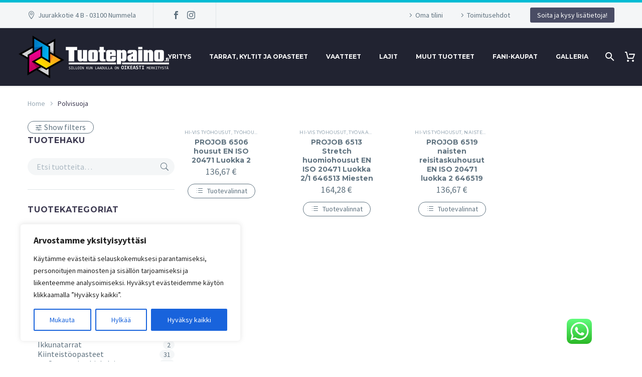

--- FILE ---
content_type: text/html; charset=UTF-8
request_url: https://www.tuotepaino.fi/tuote-avainsana/polvisuoja/
body_size: 34390
content:
<!DOCTYPE html>
<!--[if IE 7]>
<html class="ie ie7" lang="fi" prefix="og: https://ogp.me/ns#" xmlns:og="https://ogp.me/ns#" xmlns:fb="https://ogp.me/ns/fb#">
<![endif]-->
<!--[if IE 8]>
<html class="ie ie8" lang="fi" prefix="og: https://ogp.me/ns#" xmlns:og="https://ogp.me/ns#" xmlns:fb="https://ogp.me/ns/fb#">
<![endif]-->
<!--[if !(IE 7) | !(IE 8) ]><!-->
<html lang="fi" prefix="og: https://ogp.me/ns#" xmlns:og="https://ogp.me/ns#" xmlns:fb="https://ogp.me/ns/fb#">
<!--<![endif]-->
<head>
	<meta charset="UTF-8">
	<meta name="viewport" content="width=device-width, initial-scale=1.0" />
	<link rel="profile" href="https://gmpg.org/xfn/11">
	<link rel="pingback" href="https://www.tuotepaino.fi/xmlrpc.php">
	<style>.tgpli-background-inited { background-image: none !important; }img[data-tgpli-image-inited] { display:none !important;visibility:hidden !important; }</style>		<script type="text/javascript">
			window.tgpLazyItemsOptions = {
				visibilityOffset: 300,
				desktopEnable: true,
				mobileEnable: false			};
			window.tgpQueue = {
				nodes: [],
				add: function(id, data) {
					data = data || {};
					if (window.tgpLazyItems !== undefined) {
						if (this.nodes.length > 0) {
							window.tgpLazyItems.addNodes(this.flushNodes());
						}
						window.tgpLazyItems.addNode({
							node: document.getElementById(id),
							data: data
						});
					} else {
						this.nodes.push({
							node: document.getElementById(id),
							data: data
						});
					}
				},
				flushNodes: function() {
					return this.nodes.splice(0, this.nodes.length);
				}
			};
		</script>
		<script type="text/javascript" async src="https://www.tuotepaino.fi/wp-content/themes/thegem/js/thegem-pagespeed-lazy-items.js"></script>
<!-- Search Engine Optimization by Rank Math - https://rankmath.com/ -->
<title>Polvisuoja - Tuotepaino.fi - Silloin kun laadulla on oikeasti merkitystä</title>
<meta name="robots" content="follow, noindex"/>
<meta property="og:locale" content="fi_FI" />
<meta property="og:type" content="article" />
<meta property="og:title" content="Polvisuoja - Tuotepaino.fi - Silloin kun laadulla on oikeasti merkitystä" />
<meta property="og:url" content="https://www.tuotepaino.fi/tuote-avainsana/polvisuoja/" />
<meta property="og:site_name" content="Tuotepaino.fi - Silloin kun laadulla on oikeasti merkitystä" />
<meta property="og:image" content="https://www.tuotepaino.fi/wp-content/uploads/tuotepaino-logo-black2023.png" />
<meta property="og:image:secure_url" content="https://www.tuotepaino.fi/wp-content/uploads/tuotepaino-logo-black2023.png" />
<meta property="og:image:width" content="1200" />
<meta property="og:image:height" content="339" />
<meta property="og:image:type" content="image/png" />
<meta name="twitter:card" content="summary_large_image" />
<meta name="twitter:title" content="Polvisuoja - Tuotepaino.fi - Silloin kun laadulla on oikeasti merkitystä" />
<meta name="twitter:image" content="https://www.tuotepaino.fi/wp-content/uploads/tuotepaino-logo-black2023.png" />
<meta name="twitter:label1" content="Tuotteet" />
<meta name="twitter:data1" content="3" />
<script type="application/ld+json" class="rank-math-schema">{"@context":"https://schema.org","@graph":[{"@type":"Organization","@id":"https://www.tuotepaino.fi/#organization","name":"Tuotepaino.fi - Silloin kun laadulla on oikeasti merkityst\u00e4"},{"@type":"WebSite","@id":"https://www.tuotepaino.fi/#website","url":"https://www.tuotepaino.fi","name":"Tuotepaino.fi - Silloin kun laadulla on oikeasti merkityst\u00e4","publisher":{"@id":"https://www.tuotepaino.fi/#organization"},"inLanguage":"fi"},{"@type":"CollectionPage","@id":"https://www.tuotepaino.fi/tuote-avainsana/polvisuoja/#webpage","url":"https://www.tuotepaino.fi/tuote-avainsana/polvisuoja/","name":"Polvisuoja - Tuotepaino.fi - Silloin kun laadulla on oikeasti merkityst\u00e4","isPartOf":{"@id":"https://www.tuotepaino.fi/#website"},"inLanguage":"fi"}]}</script>
<!-- /Rank Math WordPress SEO plugin -->

<link rel='dns-prefetch' href='//www.googletagmanager.com' />
<link rel='dns-prefetch' href='//fonts.googleapis.com' />
<link rel="alternate" type="application/rss+xml" title="Tuotepaino.fi - Silloin kun laadulla on oikeasti merkitystä &raquo; syöte" href="https://www.tuotepaino.fi/feed/" />
<link rel="alternate" type="application/rss+xml" title="Tuotepaino.fi - Silloin kun laadulla on oikeasti merkitystä &raquo; kommenttien syöte" href="https://www.tuotepaino.fi/comments/feed/" />
<link rel="alternate" type="application/rss+xml" title="Syöte: Tuotepaino.fi - Silloin kun laadulla on oikeasti merkitystä &raquo; Polvisuoja Avainsana" href="https://www.tuotepaino.fi/tuote-avainsana/polvisuoja/feed/" />
<style id='wp-img-auto-sizes-contain-inline-css' type='text/css'>
img:is([sizes=auto i],[sizes^="auto," i]){contain-intrinsic-size:3000px 1500px}
/*# sourceURL=wp-img-auto-sizes-contain-inline-css */
</style>
<link rel='stylesheet' id='ht_ctc_main_css-css' href='https://www.tuotepaino.fi/wp-content/plugins/click-to-chat-for-whatsapp/new/inc/assets/css/main.css?ver=4.35' type='text/css' media='all' />
<link rel='stylesheet' id='sbi_styles-css' href='https://www.tuotepaino.fi/wp-content/plugins/instagram-feed/css/sbi-styles.min.css?ver=6.10.0' type='text/css' media='all' />
<link rel='stylesheet' id='thegem-preloader-css' href='https://www.tuotepaino.fi/wp-content/themes/thegem/css/thegem-preloader.css?ver=5.11.0' type='text/css' media='all' />
<style id='thegem-preloader-inline-css' type='text/css'>

		body:not(.compose-mode) .gem-icon-style-gradient span,
		body:not(.compose-mode) .gem-icon .gem-icon-half-1,
		body:not(.compose-mode) .gem-icon .gem-icon-half-2 {
			opacity: 0 !important;
			}
/*# sourceURL=thegem-preloader-inline-css */
</style>
<link rel='stylesheet' id='thegem-reset-css' href='https://www.tuotepaino.fi/wp-content/themes/thegem/css/thegem-reset.css?ver=5.11.0' type='text/css' media='all' />
<link rel='stylesheet' id='thegem-grid-css' href='https://www.tuotepaino.fi/wp-content/themes/thegem/css/thegem-grid.css?ver=5.11.0' type='text/css' media='all' />
<link rel='stylesheet' id='thegem-header-css' href='https://www.tuotepaino.fi/wp-content/themes/thegem/css/thegem-header.css?ver=5.11.0' type='text/css' media='all' />
<link rel='stylesheet' id='thegem-style-css' href='https://www.tuotepaino.fi/wp-content/themes/thegem/style.css?ver=5.11.0' type='text/css' media='all' />
<link rel='stylesheet' id='thegem-widgets-css' href='https://www.tuotepaino.fi/wp-content/themes/thegem/css/thegem-widgets.css?ver=5.11.0' type='text/css' media='all' />
<link rel='stylesheet' id='thegem-new-css-css' href='https://www.tuotepaino.fi/wp-content/themes/thegem/css/thegem-new-css.css?ver=5.11.0' type='text/css' media='all' />
<link rel='stylesheet' id='perevazka-css-css-css' href='https://www.tuotepaino.fi/wp-content/themes/thegem/css/thegem-perevazka-css.css?ver=5.11.0' type='text/css' media='all' />
<link rel='stylesheet' id='thegem-google-fonts-css' href='//fonts.googleapis.com/css?family=Source+Sans+Pro%3A200%2C200italic%2C300%2C300italic%2C400%2C400italic%2C600%2C600italic%2C700%2C700italic%2C900%2C900italic%7CMontserrat%3A100%2C200%2C300%2C400%2C500%2C600%2C700%2C800%2C900%2C100italic%2C200italic%2C300italic%2C400italic%2C500italic%2C600italic%2C700italic%2C800italic%2C900italic&#038;subset=cyrillic%2Ccyrillic-ext%2Cgreek%2Cgreek-ext%2Clatin%2Clatin-ext%2Cvietnamese&#038;ver=6.9' type='text/css' media='all' />
<link rel='stylesheet' id='thegem-custom-css' href='https://www.tuotepaino.fi/wp-content/uploads/thegem/css/custom-VTqJgyPE.css?ver=5.11.0' type='text/css' media='all' />
<style id='thegem-custom-inline-css' type='text/css'>
.vc_custom_1627636553833{margin-bottom: 0px !important;background-color: #f4f4f6 !important;}.vc_custom_1555337230591{margin-bottom: 0px !important;}.vc_custom_1627553728889{margin-bottom: 0px !important;border-bottom-width: 1px !important;background-color: #f4f4f6 !important;border-bottom-color: #dfe5e8 !important;border-bottom-style: solid !important;border-radius: 1px !important;}.vc_custom_1627636560064{padding-top: 0px !important;padding-right: 0px !important;padding-left: 0px !important;}.vc_custom_1627554831129{margin-bottom: 0px !important;}.vc_custom_1555337061232{padding-right: 55px !important;padding-left: 55px !important;background-color: #393d50 !important;}.vc_custom_1555337078130{padding-right: 55px !important;padding-left: 55px !important;background-color: #00c3d4 !important;}.vc_custom_1555337190434{padding-right: 55px !important;padding-left: 55px !important;background-color: #fec53d !important;}.vc_custom_1627555241427{padding-right: 35px !important;padding-left: 35px !important;}.yikes-easy-mc-form.horizontal-filters-form label.label-inline {
    padding-right: 20px;
}
.yikes-easy-mc-form.horizontal-filters-form input[type=email] {
    padding: 0 20px !important;
    height: 50px !important;
    color: #85919b !important;
    background-color: rgb(255,255,255) !important;
    border-radius: 0px;
    border:none !important;
}
.horizontal-filters-form::placeholder{
    color: #85919b !important;
}
@media (max-width: 768px){
    .horizontal-filters-form.yikes-easy-mc-form label.label-inline {
        width: 100%;
        padding-right: 0;
    }
    .horizontal-filters-form.yikes-easy-mc-form input[type=email]{
        text-align: center;
    }
}
.horizontal-filters-form.yikes-easy-mc-form .submit-button-inline-label .yikes-easy-mc-submit-button {
    border-radius: 0px;
    border: 1px solid #3c3950;
    font-size: 19px;
    color: #3c3950;
    background: transparent;
    height: 50px;
}
.horizontal-filters-form.yikes-easy-mc-form .submit-button-inline-label .yikes-easy-mc-submit-button:hover {
    color: #fff;
    background: #3c3950;
}
.horizontal-filters-form.yikes-easy-mc-form .submit-button-inline-label .yikes-easy-mc-submit-button {
    font-family: 'Montserrat UltraLight';
    font-size: 13px !important;
}
@media(min-width:768px){
.horizontal-filters-form.yikes-easy-mc-form label.label-inline {
	width: 73% !important;
	padding-right: 18px !important;
}
.horizontal-filters-form.yikes-easy-mc-form .submit-button-inline-label {
    width: 27% !important;
}}
footer.custom-footer > .container > p {
    display: none;
}
@media(max-width:768px){
.custom-footer-bottom * {
    text-align:center !important;
}
.alignright {
    float: none !important;
}}
body .breadcrumbs,body .breadcrumbs a,body .bc-devider:before {color: #FFFFFFFF;}body .breadcrumbs .current {	color: #E7FF89FF;	border-bottom: 3px solid #E7FF89FF;}body .breadcrumbs a:hover {	color: #E7FF89FF;}body .page-title-block .breadcrumbs-container{	text-align: center;}.page-breadcrumbs{	position: relative;	display: flex;	width: 100%;	align-items: center;	min-height: 70px;	z-index: 1;}.fullwidth-content > .page-breadcrumbs {	padding-left: 21px;	padding-right: 21px;}.page-breadcrumbs.page-breadcrumbs--left{	justify-content: flex-start;	text-align: left;}.page-breadcrumbs.page-breadcrumbs--center{	justify-content: center;	text-align: center;}.page-breadcrumbs.page-breadcrumbs--right{	justify-content: flex-end;	text-align: right;}.page-breadcrumbs ul{	display: flex;	flex-wrap: wrap;	padding: 0;	margin: 0;	list-style-type: none;}.page-breadcrumbs ul li{	position: relative;}.page-breadcrumbs ul li:not(:last-child){	padding-right: 20px;	margin-right: 5px;}.page-breadcrumbs ul li:not(:last-child):after{	font-family: 'thegem-icons';	content: '\e601';	position: absolute;	right: 0;	top: 50%;	transform: translateY(-50%);	line-height: 1;}.page-breadcrumbs ul li a,.page-breadcrumbs ul li:not(:last-child):after{	color: #99A9B5FF;}.page-breadcrumbs ul li{	color: #3C3950FF;}.page-breadcrumbs ul li a:hover{	color: #3C3950FF;}.block-content {padding-top: 0px;}.block-content:last-of-type {padding-bottom: 110px;}.gem-slideshow,.slideshow-preloader {}#top-area {	display: block;}body.woocommerce #main.page__top-shadow:before{	display: none;	content: '';	position: absolute;	top: 0;	left: 0;	width: 100%;	height: 5px;	box-shadow: 0px 5px 5px -5px rgba(0, 0, 0, 0.15) inset;	z-index: 1;}body.woocommerce #main.page__top-shadow.visible:before{	display: block;}@media (max-width: 991px) {#page-title {padding-top: 80px;padding-bottom: 80px;}.page-title-inner, body .breadcrumbs{padding-left: 0px;padding-right: 0px;}.page-title-excerpt {margin-top: 18px;}#page-title .page-title-title {margin-top: 0px;}.block-content {padding-top: 0px;}.block-content:last-of-type {}#top-area {	display: block;}}@media (max-width: 767px) {#page-title {padding-top: 80px;padding-bottom: 80px;}.page-title-inner,body .breadcrumbs{padding-left: 0px;padding-right: 0px;}.page-title-excerpt {margin-top: 18px;}#page-title .page-title-title {margin-top: 0px;}.block-content {padding-top: 0px;}.block-content:last-of-type {}#top-area {	display: none;}}
/*# sourceURL=thegem-custom-inline-css */
</style>
<link rel='stylesheet' id='js_composer_front-css' href='https://www.tuotepaino.fi/wp-content/plugins/js_composer/assets/css/js_composer.min.css?ver=8.7.2' type='text/css' media='all' />
<link rel='stylesheet' id='thegem_js_composer_front-css' href='https://www.tuotepaino.fi/wp-content/themes/thegem/css/thegem-js_composer_columns.css?ver=5.11.0' type='text/css' media='all' />
<link rel='stylesheet' id='thegem-additional-blog-1-css' href='https://www.tuotepaino.fi/wp-content/themes/thegem/css/thegem-additional-blog-1.css?ver=5.11.0' type='text/css' media='all' />
<link rel='stylesheet' id='jquery-fancybox-css' href='https://www.tuotepaino.fi/wp-content/themes/thegem/js/fancyBox/jquery.fancybox.min.css?ver=5.11.0' type='text/css' media='all' />
<link rel='stylesheet' id='thegem-vc_elements-css' href='https://www.tuotepaino.fi/wp-content/themes/thegem/css/thegem-vc_elements.css?ver=5.11.0' type='text/css' media='all' />
<style id='wp-emoji-styles-inline-css' type='text/css'>

	img.wp-smiley, img.emoji {
		display: inline !important;
		border: none !important;
		box-shadow: none !important;
		height: 1em !important;
		width: 1em !important;
		margin: 0 0.07em !important;
		vertical-align: -0.1em !important;
		background: none !important;
		padding: 0 !important;
	}
/*# sourceURL=wp-emoji-styles-inline-css */
</style>
<link rel='stylesheet' id='wp-block-library-css' href='https://www.tuotepaino.fi/wp-includes/css/dist/block-library/style.min.css?ver=6.9' type='text/css' media='all' />
<link rel='stylesheet' id='wc-blocks-style-css' href='https://www.tuotepaino.fi/wp-content/plugins/woocommerce/assets/client/blocks/wc-blocks.css?ver=wc-10.4.3' type='text/css' media='all' />
<style id='global-styles-inline-css' type='text/css'>
:root{--wp--preset--aspect-ratio--square: 1;--wp--preset--aspect-ratio--4-3: 4/3;--wp--preset--aspect-ratio--3-4: 3/4;--wp--preset--aspect-ratio--3-2: 3/2;--wp--preset--aspect-ratio--2-3: 2/3;--wp--preset--aspect-ratio--16-9: 16/9;--wp--preset--aspect-ratio--9-16: 9/16;--wp--preset--color--black: #000000;--wp--preset--color--cyan-bluish-gray: #abb8c3;--wp--preset--color--white: #ffffff;--wp--preset--color--pale-pink: #f78da7;--wp--preset--color--vivid-red: #cf2e2e;--wp--preset--color--luminous-vivid-orange: #ff6900;--wp--preset--color--luminous-vivid-amber: #fcb900;--wp--preset--color--light-green-cyan: #7bdcb5;--wp--preset--color--vivid-green-cyan: #00d084;--wp--preset--color--pale-cyan-blue: #8ed1fc;--wp--preset--color--vivid-cyan-blue: #0693e3;--wp--preset--color--vivid-purple: #9b51e0;--wp--preset--gradient--vivid-cyan-blue-to-vivid-purple: linear-gradient(135deg,rgb(6,147,227) 0%,rgb(155,81,224) 100%);--wp--preset--gradient--light-green-cyan-to-vivid-green-cyan: linear-gradient(135deg,rgb(122,220,180) 0%,rgb(0,208,130) 100%);--wp--preset--gradient--luminous-vivid-amber-to-luminous-vivid-orange: linear-gradient(135deg,rgb(252,185,0) 0%,rgb(255,105,0) 100%);--wp--preset--gradient--luminous-vivid-orange-to-vivid-red: linear-gradient(135deg,rgb(255,105,0) 0%,rgb(207,46,46) 100%);--wp--preset--gradient--very-light-gray-to-cyan-bluish-gray: linear-gradient(135deg,rgb(238,238,238) 0%,rgb(169,184,195) 100%);--wp--preset--gradient--cool-to-warm-spectrum: linear-gradient(135deg,rgb(74,234,220) 0%,rgb(151,120,209) 20%,rgb(207,42,186) 40%,rgb(238,44,130) 60%,rgb(251,105,98) 80%,rgb(254,248,76) 100%);--wp--preset--gradient--blush-light-purple: linear-gradient(135deg,rgb(255,206,236) 0%,rgb(152,150,240) 100%);--wp--preset--gradient--blush-bordeaux: linear-gradient(135deg,rgb(254,205,165) 0%,rgb(254,45,45) 50%,rgb(107,0,62) 100%);--wp--preset--gradient--luminous-dusk: linear-gradient(135deg,rgb(255,203,112) 0%,rgb(199,81,192) 50%,rgb(65,88,208) 100%);--wp--preset--gradient--pale-ocean: linear-gradient(135deg,rgb(255,245,203) 0%,rgb(182,227,212) 50%,rgb(51,167,181) 100%);--wp--preset--gradient--electric-grass: linear-gradient(135deg,rgb(202,248,128) 0%,rgb(113,206,126) 100%);--wp--preset--gradient--midnight: linear-gradient(135deg,rgb(2,3,129) 0%,rgb(40,116,252) 100%);--wp--preset--font-size--small: 13px;--wp--preset--font-size--medium: 20px;--wp--preset--font-size--large: 36px;--wp--preset--font-size--x-large: 42px;--wp--preset--spacing--20: 0.44rem;--wp--preset--spacing--30: 0.67rem;--wp--preset--spacing--40: 1rem;--wp--preset--spacing--50: 1.5rem;--wp--preset--spacing--60: 2.25rem;--wp--preset--spacing--70: 3.38rem;--wp--preset--spacing--80: 5.06rem;--wp--preset--shadow--natural: 6px 6px 9px rgba(0, 0, 0, 0.2);--wp--preset--shadow--deep: 12px 12px 50px rgba(0, 0, 0, 0.4);--wp--preset--shadow--sharp: 6px 6px 0px rgba(0, 0, 0, 0.2);--wp--preset--shadow--outlined: 6px 6px 0px -3px rgb(255, 255, 255), 6px 6px rgb(0, 0, 0);--wp--preset--shadow--crisp: 6px 6px 0px rgb(0, 0, 0);}:where(.is-layout-flex){gap: 0.5em;}:where(.is-layout-grid){gap: 0.5em;}body .is-layout-flex{display: flex;}.is-layout-flex{flex-wrap: wrap;align-items: center;}.is-layout-flex > :is(*, div){margin: 0;}body .is-layout-grid{display: grid;}.is-layout-grid > :is(*, div){margin: 0;}:where(.wp-block-columns.is-layout-flex){gap: 2em;}:where(.wp-block-columns.is-layout-grid){gap: 2em;}:where(.wp-block-post-template.is-layout-flex){gap: 1.25em;}:where(.wp-block-post-template.is-layout-grid){gap: 1.25em;}.has-black-color{color: var(--wp--preset--color--black) !important;}.has-cyan-bluish-gray-color{color: var(--wp--preset--color--cyan-bluish-gray) !important;}.has-white-color{color: var(--wp--preset--color--white) !important;}.has-pale-pink-color{color: var(--wp--preset--color--pale-pink) !important;}.has-vivid-red-color{color: var(--wp--preset--color--vivid-red) !important;}.has-luminous-vivid-orange-color{color: var(--wp--preset--color--luminous-vivid-orange) !important;}.has-luminous-vivid-amber-color{color: var(--wp--preset--color--luminous-vivid-amber) !important;}.has-light-green-cyan-color{color: var(--wp--preset--color--light-green-cyan) !important;}.has-vivid-green-cyan-color{color: var(--wp--preset--color--vivid-green-cyan) !important;}.has-pale-cyan-blue-color{color: var(--wp--preset--color--pale-cyan-blue) !important;}.has-vivid-cyan-blue-color{color: var(--wp--preset--color--vivid-cyan-blue) !important;}.has-vivid-purple-color{color: var(--wp--preset--color--vivid-purple) !important;}.has-black-background-color{background-color: var(--wp--preset--color--black) !important;}.has-cyan-bluish-gray-background-color{background-color: var(--wp--preset--color--cyan-bluish-gray) !important;}.has-white-background-color{background-color: var(--wp--preset--color--white) !important;}.has-pale-pink-background-color{background-color: var(--wp--preset--color--pale-pink) !important;}.has-vivid-red-background-color{background-color: var(--wp--preset--color--vivid-red) !important;}.has-luminous-vivid-orange-background-color{background-color: var(--wp--preset--color--luminous-vivid-orange) !important;}.has-luminous-vivid-amber-background-color{background-color: var(--wp--preset--color--luminous-vivid-amber) !important;}.has-light-green-cyan-background-color{background-color: var(--wp--preset--color--light-green-cyan) !important;}.has-vivid-green-cyan-background-color{background-color: var(--wp--preset--color--vivid-green-cyan) !important;}.has-pale-cyan-blue-background-color{background-color: var(--wp--preset--color--pale-cyan-blue) !important;}.has-vivid-cyan-blue-background-color{background-color: var(--wp--preset--color--vivid-cyan-blue) !important;}.has-vivid-purple-background-color{background-color: var(--wp--preset--color--vivid-purple) !important;}.has-black-border-color{border-color: var(--wp--preset--color--black) !important;}.has-cyan-bluish-gray-border-color{border-color: var(--wp--preset--color--cyan-bluish-gray) !important;}.has-white-border-color{border-color: var(--wp--preset--color--white) !important;}.has-pale-pink-border-color{border-color: var(--wp--preset--color--pale-pink) !important;}.has-vivid-red-border-color{border-color: var(--wp--preset--color--vivid-red) !important;}.has-luminous-vivid-orange-border-color{border-color: var(--wp--preset--color--luminous-vivid-orange) !important;}.has-luminous-vivid-amber-border-color{border-color: var(--wp--preset--color--luminous-vivid-amber) !important;}.has-light-green-cyan-border-color{border-color: var(--wp--preset--color--light-green-cyan) !important;}.has-vivid-green-cyan-border-color{border-color: var(--wp--preset--color--vivid-green-cyan) !important;}.has-pale-cyan-blue-border-color{border-color: var(--wp--preset--color--pale-cyan-blue) !important;}.has-vivid-cyan-blue-border-color{border-color: var(--wp--preset--color--vivid-cyan-blue) !important;}.has-vivid-purple-border-color{border-color: var(--wp--preset--color--vivid-purple) !important;}.has-vivid-cyan-blue-to-vivid-purple-gradient-background{background: var(--wp--preset--gradient--vivid-cyan-blue-to-vivid-purple) !important;}.has-light-green-cyan-to-vivid-green-cyan-gradient-background{background: var(--wp--preset--gradient--light-green-cyan-to-vivid-green-cyan) !important;}.has-luminous-vivid-amber-to-luminous-vivid-orange-gradient-background{background: var(--wp--preset--gradient--luminous-vivid-amber-to-luminous-vivid-orange) !important;}.has-luminous-vivid-orange-to-vivid-red-gradient-background{background: var(--wp--preset--gradient--luminous-vivid-orange-to-vivid-red) !important;}.has-very-light-gray-to-cyan-bluish-gray-gradient-background{background: var(--wp--preset--gradient--very-light-gray-to-cyan-bluish-gray) !important;}.has-cool-to-warm-spectrum-gradient-background{background: var(--wp--preset--gradient--cool-to-warm-spectrum) !important;}.has-blush-light-purple-gradient-background{background: var(--wp--preset--gradient--blush-light-purple) !important;}.has-blush-bordeaux-gradient-background{background: var(--wp--preset--gradient--blush-bordeaux) !important;}.has-luminous-dusk-gradient-background{background: var(--wp--preset--gradient--luminous-dusk) !important;}.has-pale-ocean-gradient-background{background: var(--wp--preset--gradient--pale-ocean) !important;}.has-electric-grass-gradient-background{background: var(--wp--preset--gradient--electric-grass) !important;}.has-midnight-gradient-background{background: var(--wp--preset--gradient--midnight) !important;}.has-small-font-size{font-size: var(--wp--preset--font-size--small) !important;}.has-medium-font-size{font-size: var(--wp--preset--font-size--medium) !important;}.has-large-font-size{font-size: var(--wp--preset--font-size--large) !important;}.has-x-large-font-size{font-size: var(--wp--preset--font-size--x-large) !important;}
/*# sourceURL=global-styles-inline-css */
</style>

<style id='classic-theme-styles-inline-css' type='text/css'>
/*! This file is auto-generated */
.wp-block-button__link{color:#fff;background-color:#32373c;border-radius:9999px;box-shadow:none;text-decoration:none;padding:calc(.667em + 2px) calc(1.333em + 2px);font-size:1.125em}.wp-block-file__button{background:#32373c;color:#fff;text-decoration:none}
/*# sourceURL=/wp-includes/css/classic-themes.min.css */
</style>
<link rel='stylesheet' id='dashicons-css' href='https://www.tuotepaino.fi/wp-includes/css/dashicons.min.css?ver=6.9' type='text/css' media='all' />
<link rel='stylesheet' id='admin-bar-css' href='https://www.tuotepaino.fi/wp-includes/css/admin-bar.min.css?ver=6.9' type='text/css' media='all' />
<style id='admin-bar-inline-css' type='text/css'>

    /* Hide CanvasJS credits for P404 charts specifically */
    #p404RedirectChart .canvasjs-chart-credit {
        display: none !important;
    }
    
    #p404RedirectChart canvas {
        border-radius: 6px;
    }

    .p404-redirect-adminbar-weekly-title {
        font-weight: bold;
        font-size: 14px;
        color: #fff;
        margin-bottom: 6px;
    }

    #wpadminbar #wp-admin-bar-p404_free_top_button .ab-icon:before {
        content: "\f103";
        color: #dc3545;
        top: 3px;
    }
    
    #wp-admin-bar-p404_free_top_button .ab-item {
        min-width: 80px !important;
        padding: 0px !important;
    }
    
    /* Ensure proper positioning and z-index for P404 dropdown */
    .p404-redirect-adminbar-dropdown-wrap { 
        min-width: 0; 
        padding: 0;
        position: static !important;
    }
    
    #wpadminbar #wp-admin-bar-p404_free_top_button_dropdown {
        position: static !important;
    }
    
    #wpadminbar #wp-admin-bar-p404_free_top_button_dropdown .ab-item {
        padding: 0 !important;
        margin: 0 !important;
    }
    
    .p404-redirect-dropdown-container {
        min-width: 340px;
        padding: 18px 18px 12px 18px;
        background: #23282d !important;
        color: #fff;
        border-radius: 12px;
        box-shadow: 0 8px 32px rgba(0,0,0,0.25);
        margin-top: 10px;
        position: relative !important;
        z-index: 999999 !important;
        display: block !important;
        border: 1px solid #444;
    }
    
    /* Ensure P404 dropdown appears on hover */
    #wpadminbar #wp-admin-bar-p404_free_top_button .p404-redirect-dropdown-container { 
        display: none !important;
    }
    
    #wpadminbar #wp-admin-bar-p404_free_top_button:hover .p404-redirect-dropdown-container { 
        display: block !important;
    }
    
    #wpadminbar #wp-admin-bar-p404_free_top_button:hover #wp-admin-bar-p404_free_top_button_dropdown .p404-redirect-dropdown-container {
        display: block !important;
    }
    
    .p404-redirect-card {
        background: #2c3338;
        border-radius: 8px;
        padding: 18px 18px 12px 18px;
        box-shadow: 0 2px 8px rgba(0,0,0,0.07);
        display: flex;
        flex-direction: column;
        align-items: flex-start;
        border: 1px solid #444;
    }
    
    .p404-redirect-btn {
        display: inline-block;
        background: #dc3545;
        color: #fff !important;
        font-weight: bold;
        padding: 5px 22px;
        border-radius: 8px;
        text-decoration: none;
        font-size: 17px;
        transition: background 0.2s, box-shadow 0.2s;
        margin-top: 8px;
        box-shadow: 0 2px 8px rgba(220,53,69,0.15);
        text-align: center;
        line-height: 1.6;
    }
    
    .p404-redirect-btn:hover {
        background: #c82333;
        color: #fff !important;
        box-shadow: 0 4px 16px rgba(220,53,69,0.25);
    }
    
    /* Prevent conflicts with other admin bar dropdowns */
    #wpadminbar .ab-top-menu > li:hover > .ab-item,
    #wpadminbar .ab-top-menu > li.hover > .ab-item {
        z-index: auto;
    }
    
    #wpadminbar #wp-admin-bar-p404_free_top_button:hover > .ab-item {
        z-index: 999998 !important;
    }
    
/*# sourceURL=admin-bar-inline-css */
</style>
<link rel='stylesheet' id='lumise-style-css' href='https://www.tuotepaino.fi/wp-content/plugins/lumise/assets/css/frontend.css?ver=2.0.1' type='text/css' media='all' />
<link rel='stylesheet' id='wc-paytrail-css-css' href='https://www.tuotepaino.fi/wp-content/plugins/wc-paytrail/assets/css/wc-paytrail.css?ver=2.7.0' type='text/css' media='all' />
<link rel='stylesheet' id='awcfe-datetime-css' href='https://www.tuotepaino.fi/wp-content/plugins/woocommerce-checkout-field-editor-pro/assets/plugins/datetimepicker/jquery.datetimepicker.min.css?ver=3.3.1' type='text/css' media='all' />
<link rel='stylesheet' id='awcfe-spectrum-css' href='https://www.tuotepaino.fi/wp-content/plugins/woocommerce-checkout-field-editor-pro/assets/plugins/spectrum/spectrum.min.css?ver=3.3.1' type='text/css' media='all' />
<link rel='stylesheet' id='awcfe-frontend-css' href='https://www.tuotepaino.fi/wp-content/plugins/woocommerce-checkout-field-editor-pro/assets/css/frontend.css?ver=3.3.1' type='text/css' media='all' />
<style id='woocommerce-inline-inline-css' type='text/css'>
.woocommerce form .form-row .required { visibility: visible; }
/*# sourceURL=woocommerce-inline-inline-css */
</style>
<link rel='stylesheet' id='thegem-woocommerce-minicart-css' href='https://www.tuotepaino.fi/wp-content/themes/thegem/css/thegem-woocommerce-minicart.css?ver=5.11.0' type='text/css' media='all' />
<link rel='stylesheet' id='thegem-woocommerce-css' href='https://www.tuotepaino.fi/wp-content/themes/thegem/css/thegem-woocommerce.css?ver=5.11.0' type='text/css' media='all' />
<link rel='stylesheet' id='thegem-woocommerce1-css' href='https://www.tuotepaino.fi/wp-content/themes/thegem/css/thegem-woocommerce1.css?ver=5.11.0' type='text/css' media='all' />
<link rel='stylesheet' id='thegem-woocommerce-temp-css' href='https://www.tuotepaino.fi/wp-content/themes/thegem/css/thegem-woocommerce-temp.css?ver=5.11.0' type='text/css' media='all' />
<link rel='stylesheet' id='thegem-woocommerce-custom-css' href='https://www.tuotepaino.fi/wp-content/themes/thegem/css/thegem-woocommerce-custom.css?ver=5.11.0' type='text/css' media='all' />
<link rel='stylesheet' id='thegem-hovers-css' href='https://www.tuotepaino.fi/wp-content/themes/thegem/css/thegem-hovers.css?ver=5.11.0' type='text/css' media='all' />
<link rel='stylesheet' id='thegem-portfolio-css' href='https://www.tuotepaino.fi/wp-content/themes/thegem/css/thegem-portfolio.css?ver=5.11.0' type='text/css' media='all' />
<link rel='stylesheet' id='thegem-portfolio-filters-list-css' href='https://www.tuotepaino.fi/wp-content/themes/thegem/css/thegem-portfolio-filters-list.css?ver=5.11.0' type='text/css' media='all' />
<link rel='stylesheet' id='thegem-portfolio-products-extended-css' href='https://www.tuotepaino.fi/wp-content/themes/thegem/css/thegem-portfolio-products-extended.css?ver=5.11.0' type='text/css' media='all' />
<link rel='stylesheet' id='woo_discount_pro_style-css' href='https://www.tuotepaino.fi/wp-content/plugins/woo-discount-rules-pro/Assets/Css/awdr_style.min.css?ver=2.6.1' type='text/css' media='all' />
<script type="text/javascript">function fullHeightRow() {
			var fullHeight,
				offsetTop,
				element = document.getElementsByClassName('vc_row-o-full-height')[0];
			if (element) {
				fullHeight = window.innerHeight;
				offsetTop = window.pageYOffset + element.getBoundingClientRect().top;
				if (offsetTop < fullHeight) {
					fullHeight = 100 - offsetTop / (fullHeight / 100);
					element.style.minHeight = fullHeight + 'vh'
				}
			}
		}</script><script type="text/javascript" id="cookie-law-info-js-extra">
/* <![CDATA[ */
var _ckyConfig = {"_ipData":[],"_assetsURL":"https://www.tuotepaino.fi/wp-content/plugins/cookie-law-info/lite/frontend/images/","_publicURL":"https://www.tuotepaino.fi","_expiry":"365","_categories":[{"name":"Tarvittavat","slug":"necessary","isNecessary":true,"ccpaDoNotSell":true,"cookies":[],"active":true,"defaultConsent":{"gdpr":true,"ccpa":true}},{"name":"Toiminnalliset","slug":"functional","isNecessary":false,"ccpaDoNotSell":true,"cookies":[],"active":true,"defaultConsent":{"gdpr":false,"ccpa":false}},{"name":"Analytics","slug":"analytics","isNecessary":false,"ccpaDoNotSell":true,"cookies":[],"active":true,"defaultConsent":{"gdpr":false,"ccpa":false}},{"name":"Suorituskyky\u00e4","slug":"performance","isNecessary":false,"ccpaDoNotSell":true,"cookies":[],"active":true,"defaultConsent":{"gdpr":false,"ccpa":false}},{"name":"Mainos","slug":"advertisement","isNecessary":false,"ccpaDoNotSell":true,"cookies":[],"active":true,"defaultConsent":{"gdpr":false,"ccpa":false}}],"_activeLaw":"gdpr","_rootDomain":"","_block":"1","_showBanner":"1","_bannerConfig":{"settings":{"type":"box","preferenceCenterType":"popup","position":"bottom-left","applicableLaw":"gdpr"},"behaviours":{"reloadBannerOnAccept":false,"loadAnalyticsByDefault":false,"animations":{"onLoad":"animate","onHide":"sticky"}},"config":{"revisitConsent":{"status":true,"tag":"revisit-consent","position":"bottom-left","meta":{"url":"#"},"styles":{"background-color":"#0056A7"},"elements":{"title":{"type":"text","tag":"revisit-consent-title","status":true,"styles":{"color":"#0056a7"}}}},"preferenceCenter":{"toggle":{"status":true,"tag":"detail-category-toggle","type":"toggle","states":{"active":{"styles":{"background-color":"#1863DC"}},"inactive":{"styles":{"background-color":"#D0D5D2"}}}}},"categoryPreview":{"status":false,"toggle":{"status":true,"tag":"detail-category-preview-toggle","type":"toggle","states":{"active":{"styles":{"background-color":"#1863DC"}},"inactive":{"styles":{"background-color":"#D0D5D2"}}}}},"videoPlaceholder":{"status":true,"styles":{"background-color":"#000000","border-color":"#000000","color":"#ffffff"}},"readMore":{"status":false,"tag":"readmore-button","type":"link","meta":{"noFollow":true,"newTab":true},"styles":{"color":"#1863DC","background-color":"transparent","border-color":"transparent"}},"showMore":{"status":true,"tag":"show-desc-button","type":"button","styles":{"color":"#1863DC"}},"showLess":{"status":true,"tag":"hide-desc-button","type":"button","styles":{"color":"#1863DC"}},"alwaysActive":{"status":true,"tag":"always-active","styles":{"color":"#008000"}},"manualLinks":{"status":true,"tag":"manual-links","type":"link","styles":{"color":"#1863DC"}},"auditTable":{"status":true},"optOption":{"status":true,"toggle":{"status":true,"tag":"optout-option-toggle","type":"toggle","states":{"active":{"styles":{"background-color":"#1863dc"}},"inactive":{"styles":{"background-color":"#FFFFFF"}}}}}}},"_version":"3.3.9.1","_logConsent":"1","_tags":[{"tag":"accept-button","styles":{"color":"#FFFFFF","background-color":"#1863DC","border-color":"#1863DC"}},{"tag":"reject-button","styles":{"color":"#1863DC","background-color":"transparent","border-color":"#1863DC"}},{"tag":"settings-button","styles":{"color":"#1863DC","background-color":"transparent","border-color":"#1863DC"}},{"tag":"readmore-button","styles":{"color":"#1863DC","background-color":"transparent","border-color":"transparent"}},{"tag":"donotsell-button","styles":{"color":"#1863DC","background-color":"transparent","border-color":"transparent"}},{"tag":"show-desc-button","styles":{"color":"#1863DC"}},{"tag":"hide-desc-button","styles":{"color":"#1863DC"}},{"tag":"cky-always-active","styles":[]},{"tag":"cky-link","styles":[]},{"tag":"accept-button","styles":{"color":"#FFFFFF","background-color":"#1863DC","border-color":"#1863DC"}},{"tag":"revisit-consent","styles":{"background-color":"#0056A7"}}],"_shortCodes":[{"key":"cky_readmore","content":"\u003Ca href=\"#\" class=\"cky-policy\" aria-label=\"Ev\u00e4stek\u00e4yt\u00e4nt\u00f6\" target=\"_blank\" rel=\"noopener\" data-cky-tag=\"readmore-button\"\u003EEv\u00e4stek\u00e4yt\u00e4nt\u00f6\u003C/a\u003E","tag":"readmore-button","status":false,"attributes":{"rel":"nofollow","target":"_blank"}},{"key":"cky_show_desc","content":"\u003Cbutton class=\"cky-show-desc-btn\" data-cky-tag=\"show-desc-button\" aria-label=\"N\u00e4yt\u00e4 lis\u00e4\u00e4\"\u003EN\u00e4yt\u00e4 lis\u00e4\u00e4\u003C/button\u003E","tag":"show-desc-button","status":true,"attributes":[]},{"key":"cky_hide_desc","content":"\u003Cbutton class=\"cky-show-desc-btn\" data-cky-tag=\"hide-desc-button\" aria-label=\"N\u00e4yt\u00e4 v\u00e4hemm\u00e4n\"\u003EN\u00e4yt\u00e4 v\u00e4hemm\u00e4n\u003C/button\u003E","tag":"hide-desc-button","status":true,"attributes":[]},{"key":"cky_optout_show_desc","content":"[cky_optout_show_desc]","tag":"optout-show-desc-button","status":true,"attributes":[]},{"key":"cky_optout_hide_desc","content":"[cky_optout_hide_desc]","tag":"optout-hide-desc-button","status":true,"attributes":[]},{"key":"cky_category_toggle_label","content":"[cky_{{status}}_category_label] [cky_preference_{{category_slug}}_title]","tag":"","status":true,"attributes":[]},{"key":"cky_enable_category_label","content":"ota k\u00e4ytt\u00f6\u00f6n","tag":"","status":true,"attributes":[]},{"key":"cky_disable_category_label","content":"Poista k\u00e4yt\u00f6st\u00e4","tag":"","status":true,"attributes":[]},{"key":"cky_video_placeholder","content":"\u003Cdiv class=\"video-placeholder-normal\" data-cky-tag=\"video-placeholder\" id=\"[UNIQUEID]\"\u003E\u003Cp class=\"video-placeholder-text-normal\" data-cky-tag=\"placeholder-title\"\u003EHyv\u00e4ksy ev\u00e4steen suostumus\u003C/p\u003E\u003C/div\u003E","tag":"","status":true,"attributes":[]},{"key":"cky_enable_optout_label","content":"Ota k\u00e4ytt\u00f6\u00f6n","tag":"","status":true,"attributes":[]},{"key":"cky_disable_optout_label","content":"Poista k\u00e4yt\u00f6st\u00e4","tag":"","status":true,"attributes":[]},{"key":"cky_optout_toggle_label","content":"[cky_{{status}}_optout_label] [cky_optout_option_title]","tag":"","status":true,"attributes":[]},{"key":"cky_optout_option_title","content":"Henkil\u00f6kohtaisia tietojani ei saa myyd\u00e4 tai jakaa eteenp\u00e4in","tag":"","status":true,"attributes":[]},{"key":"cky_optout_close_label","content":"kiinni","tag":"","status":true,"attributes":[]},{"key":"cky_preference_close_label","content":"kiinni","tag":"","status":true,"attributes":[]}],"_rtl":"","_language":"fi","_providersToBlock":[]};
var _ckyStyles = {"css":".cky-overlay{background: #000000; opacity: 0.4; position: fixed; top: 0; left: 0; width: 100%; height: 100%; z-index: 99999999;}.cky-hide{display: none;}.cky-btn-revisit-wrapper{display: flex; align-items: center; justify-content: center; background: #0056a7; width: 45px; height: 45px; border-radius: 50%; position: fixed; z-index: 999999; cursor: pointer;}.cky-revisit-bottom-left{bottom: 15px; left: 15px;}.cky-revisit-bottom-right{bottom: 15px; right: 15px;}.cky-btn-revisit-wrapper .cky-btn-revisit{display: flex; align-items: center; justify-content: center; background: none; border: none; cursor: pointer; position: relative; margin: 0; padding: 0;}.cky-btn-revisit-wrapper .cky-btn-revisit img{max-width: fit-content; margin: 0; height: 30px; width: 30px;}.cky-revisit-bottom-left:hover::before{content: attr(data-tooltip); position: absolute; background: #4e4b66; color: #ffffff; left: calc(100% + 7px); font-size: 12px; line-height: 16px; width: max-content; padding: 4px 8px; border-radius: 4px;}.cky-revisit-bottom-left:hover::after{position: absolute; content: \"\"; border: 5px solid transparent; left: calc(100% + 2px); border-left-width: 0; border-right-color: #4e4b66;}.cky-revisit-bottom-right:hover::before{content: attr(data-tooltip); position: absolute; background: #4e4b66; color: #ffffff; right: calc(100% + 7px); font-size: 12px; line-height: 16px; width: max-content; padding: 4px 8px; border-radius: 4px;}.cky-revisit-bottom-right:hover::after{position: absolute; content: \"\"; border: 5px solid transparent; right: calc(100% + 2px); border-right-width: 0; border-left-color: #4e4b66;}.cky-revisit-hide{display: none;}.cky-consent-container{position: fixed; width: 440px; box-sizing: border-box; z-index: 9999999; border-radius: 6px;}.cky-consent-container .cky-consent-bar{background: #ffffff; border: 1px solid; padding: 20px 26px; box-shadow: 0 -1px 10px 0 #acabab4d; border-radius: 6px;}.cky-box-bottom-left{bottom: 40px; left: 40px;}.cky-box-bottom-right{bottom: 40px; right: 40px;}.cky-box-top-left{top: 40px; left: 40px;}.cky-box-top-right{top: 40px; right: 40px;}.cky-custom-brand-logo-wrapper .cky-custom-brand-logo{width: 100px; height: auto; margin: 0 0 12px 0;}.cky-notice .cky-title{color: #212121; font-weight: 700; font-size: 18px; line-height: 24px; margin: 0 0 12px 0;}.cky-notice-des *,.cky-preference-content-wrapper *,.cky-accordion-header-des *,.cky-gpc-wrapper .cky-gpc-desc *{font-size: 14px;}.cky-notice-des{color: #212121; font-size: 14px; line-height: 24px; font-weight: 400;}.cky-notice-des img{height: 25px; width: 25px;}.cky-consent-bar .cky-notice-des p,.cky-gpc-wrapper .cky-gpc-desc p,.cky-preference-body-wrapper .cky-preference-content-wrapper p,.cky-accordion-header-wrapper .cky-accordion-header-des p,.cky-cookie-des-table li div:last-child p{color: inherit; margin-top: 0; overflow-wrap: break-word;}.cky-notice-des P:last-child,.cky-preference-content-wrapper p:last-child,.cky-cookie-des-table li div:last-child p:last-child,.cky-gpc-wrapper .cky-gpc-desc p:last-child{margin-bottom: 0;}.cky-notice-des a.cky-policy,.cky-notice-des button.cky-policy{font-size: 14px; color: #1863dc; white-space: nowrap; cursor: pointer; background: transparent; border: 1px solid; text-decoration: underline;}.cky-notice-des button.cky-policy{padding: 0;}.cky-notice-des a.cky-policy:focus-visible,.cky-notice-des button.cky-policy:focus-visible,.cky-preference-content-wrapper .cky-show-desc-btn:focus-visible,.cky-accordion-header .cky-accordion-btn:focus-visible,.cky-preference-header .cky-btn-close:focus-visible,.cky-switch input[type=\"checkbox\"]:focus-visible,.cky-footer-wrapper a:focus-visible,.cky-btn:focus-visible{outline: 2px solid #1863dc; outline-offset: 2px;}.cky-btn:focus:not(:focus-visible),.cky-accordion-header .cky-accordion-btn:focus:not(:focus-visible),.cky-preference-content-wrapper .cky-show-desc-btn:focus:not(:focus-visible),.cky-btn-revisit-wrapper .cky-btn-revisit:focus:not(:focus-visible),.cky-preference-header .cky-btn-close:focus:not(:focus-visible),.cky-consent-bar .cky-banner-btn-close:focus:not(:focus-visible){outline: 0;}button.cky-show-desc-btn:not(:hover):not(:active){color: #1863dc; background: transparent;}button.cky-accordion-btn:not(:hover):not(:active),button.cky-banner-btn-close:not(:hover):not(:active),button.cky-btn-revisit:not(:hover):not(:active),button.cky-btn-close:not(:hover):not(:active){background: transparent;}.cky-consent-bar button:hover,.cky-modal.cky-modal-open button:hover,.cky-consent-bar button:focus,.cky-modal.cky-modal-open button:focus{text-decoration: none;}.cky-notice-btn-wrapper{display: flex; justify-content: flex-start; align-items: center; flex-wrap: wrap; margin-top: 16px;}.cky-notice-btn-wrapper .cky-btn{text-shadow: none; box-shadow: none;}.cky-btn{flex: auto; max-width: 100%; font-size: 14px; font-family: inherit; line-height: 24px; padding: 8px; font-weight: 500; margin: 0 8px 0 0; border-radius: 2px; cursor: pointer; text-align: center; text-transform: none; min-height: 0;}.cky-btn:hover{opacity: 0.8;}.cky-btn-customize{color: #1863dc; background: transparent; border: 2px solid #1863dc;}.cky-btn-reject{color: #1863dc; background: transparent; border: 2px solid #1863dc;}.cky-btn-accept{background: #1863dc; color: #ffffff; border: 2px solid #1863dc;}.cky-btn:last-child{margin-right: 0;}@media (max-width: 576px){.cky-box-bottom-left{bottom: 0; left: 0;}.cky-box-bottom-right{bottom: 0; right: 0;}.cky-box-top-left{top: 0; left: 0;}.cky-box-top-right{top: 0; right: 0;}}@media (max-width: 440px){.cky-box-bottom-left, .cky-box-bottom-right, .cky-box-top-left, .cky-box-top-right{width: 100%; max-width: 100%;}.cky-consent-container .cky-consent-bar{padding: 20px 0;}.cky-custom-brand-logo-wrapper, .cky-notice .cky-title, .cky-notice-des, .cky-notice-btn-wrapper{padding: 0 24px;}.cky-notice-des{max-height: 40vh; overflow-y: scroll;}.cky-notice-btn-wrapper{flex-direction: column; margin-top: 0;}.cky-btn{width: 100%; margin: 10px 0 0 0;}.cky-notice-btn-wrapper .cky-btn-customize{order: 2;}.cky-notice-btn-wrapper .cky-btn-reject{order: 3;}.cky-notice-btn-wrapper .cky-btn-accept{order: 1; margin-top: 16px;}}@media (max-width: 352px){.cky-notice .cky-title{font-size: 16px;}.cky-notice-des *{font-size: 12px;}.cky-notice-des, .cky-btn{font-size: 12px;}}.cky-modal.cky-modal-open{display: flex; visibility: visible; -webkit-transform: translate(-50%, -50%); -moz-transform: translate(-50%, -50%); -ms-transform: translate(-50%, -50%); -o-transform: translate(-50%, -50%); transform: translate(-50%, -50%); top: 50%; left: 50%; transition: all 1s ease;}.cky-modal{box-shadow: 0 32px 68px rgba(0, 0, 0, 0.3); margin: 0 auto; position: fixed; max-width: 100%; background: #ffffff; top: 50%; box-sizing: border-box; border-radius: 6px; z-index: 999999999; color: #212121; -webkit-transform: translate(-50%, 100%); -moz-transform: translate(-50%, 100%); -ms-transform: translate(-50%, 100%); -o-transform: translate(-50%, 100%); transform: translate(-50%, 100%); visibility: hidden; transition: all 0s ease;}.cky-preference-center{max-height: 79vh; overflow: hidden; width: 845px; overflow: hidden; flex: 1 1 0; display: flex; flex-direction: column; border-radius: 6px;}.cky-preference-header{display: flex; align-items: center; justify-content: space-between; padding: 22px 24px; border-bottom: 1px solid;}.cky-preference-header .cky-preference-title{font-size: 18px; font-weight: 700; line-height: 24px;}.cky-preference-header .cky-btn-close{margin: 0; cursor: pointer; vertical-align: middle; padding: 0; background: none; border: none; width: auto; height: auto; min-height: 0; line-height: 0; text-shadow: none; box-shadow: none;}.cky-preference-header .cky-btn-close img{margin: 0; height: 10px; width: 10px;}.cky-preference-body-wrapper{padding: 0 24px; flex: 1; overflow: auto; box-sizing: border-box;}.cky-preference-content-wrapper,.cky-gpc-wrapper .cky-gpc-desc{font-size: 14px; line-height: 24px; font-weight: 400; padding: 12px 0;}.cky-preference-content-wrapper{border-bottom: 1px solid;}.cky-preference-content-wrapper img{height: 25px; width: 25px;}.cky-preference-content-wrapper .cky-show-desc-btn{font-size: 14px; font-family: inherit; color: #1863dc; text-decoration: none; line-height: 24px; padding: 0; margin: 0; white-space: nowrap; cursor: pointer; background: transparent; border-color: transparent; text-transform: none; min-height: 0; text-shadow: none; box-shadow: none;}.cky-accordion-wrapper{margin-bottom: 10px;}.cky-accordion{border-bottom: 1px solid;}.cky-accordion:last-child{border-bottom: none;}.cky-accordion .cky-accordion-item{display: flex; margin-top: 10px;}.cky-accordion .cky-accordion-body{display: none;}.cky-accordion.cky-accordion-active .cky-accordion-body{display: block; padding: 0 22px; margin-bottom: 16px;}.cky-accordion-header-wrapper{cursor: pointer; width: 100%;}.cky-accordion-item .cky-accordion-header{display: flex; justify-content: space-between; align-items: center;}.cky-accordion-header .cky-accordion-btn{font-size: 16px; font-family: inherit; color: #212121; line-height: 24px; background: none; border: none; font-weight: 700; padding: 0; margin: 0; cursor: pointer; text-transform: none; min-height: 0; text-shadow: none; box-shadow: none;}.cky-accordion-header .cky-always-active{color: #008000; font-weight: 600; line-height: 24px; font-size: 14px;}.cky-accordion-header-des{font-size: 14px; line-height: 24px; margin: 10px 0 16px 0;}.cky-accordion-chevron{margin-right: 22px; position: relative; cursor: pointer;}.cky-accordion-chevron-hide{display: none;}.cky-accordion .cky-accordion-chevron i::before{content: \"\"; position: absolute; border-right: 1.4px solid; border-bottom: 1.4px solid; border-color: inherit; height: 6px; width: 6px; -webkit-transform: rotate(-45deg); -moz-transform: rotate(-45deg); -ms-transform: rotate(-45deg); -o-transform: rotate(-45deg); transform: rotate(-45deg); transition: all 0.2s ease-in-out; top: 8px;}.cky-accordion.cky-accordion-active .cky-accordion-chevron i::before{-webkit-transform: rotate(45deg); -moz-transform: rotate(45deg); -ms-transform: rotate(45deg); -o-transform: rotate(45deg); transform: rotate(45deg);}.cky-audit-table{background: #f4f4f4; border-radius: 6px;}.cky-audit-table .cky-empty-cookies-text{color: inherit; font-size: 12px; line-height: 24px; margin: 0; padding: 10px;}.cky-audit-table .cky-cookie-des-table{font-size: 12px; line-height: 24px; font-weight: normal; padding: 15px 10px; border-bottom: 1px solid; border-bottom-color: inherit; margin: 0;}.cky-audit-table .cky-cookie-des-table:last-child{border-bottom: none;}.cky-audit-table .cky-cookie-des-table li{list-style-type: none; display: flex; padding: 3px 0;}.cky-audit-table .cky-cookie-des-table li:first-child{padding-top: 0;}.cky-cookie-des-table li div:first-child{width: 100px; font-weight: 600; word-break: break-word; word-wrap: break-word;}.cky-cookie-des-table li div:last-child{flex: 1; word-break: break-word; word-wrap: break-word; margin-left: 8px;}.cky-footer-shadow{display: block; width: 100%; height: 40px; background: linear-gradient(180deg, rgba(255, 255, 255, 0) 0%, #ffffff 100%); position: absolute; bottom: calc(100% - 1px);}.cky-footer-wrapper{position: relative;}.cky-prefrence-btn-wrapper{display: flex; flex-wrap: wrap; align-items: center; justify-content: center; padding: 22px 24px; border-top: 1px solid;}.cky-prefrence-btn-wrapper .cky-btn{flex: auto; max-width: 100%; text-shadow: none; box-shadow: none;}.cky-btn-preferences{color: #1863dc; background: transparent; border: 2px solid #1863dc;}.cky-preference-header,.cky-preference-body-wrapper,.cky-preference-content-wrapper,.cky-accordion-wrapper,.cky-accordion,.cky-accordion-wrapper,.cky-footer-wrapper,.cky-prefrence-btn-wrapper{border-color: inherit;}@media (max-width: 845px){.cky-modal{max-width: calc(100% - 16px);}}@media (max-width: 576px){.cky-modal{max-width: 100%;}.cky-preference-center{max-height: 100vh;}.cky-prefrence-btn-wrapper{flex-direction: column;}.cky-accordion.cky-accordion-active .cky-accordion-body{padding-right: 0;}.cky-prefrence-btn-wrapper .cky-btn{width: 100%; margin: 10px 0 0 0;}.cky-prefrence-btn-wrapper .cky-btn-reject{order: 3;}.cky-prefrence-btn-wrapper .cky-btn-accept{order: 1; margin-top: 0;}.cky-prefrence-btn-wrapper .cky-btn-preferences{order: 2;}}@media (max-width: 425px){.cky-accordion-chevron{margin-right: 15px;}.cky-notice-btn-wrapper{margin-top: 0;}.cky-accordion.cky-accordion-active .cky-accordion-body{padding: 0 15px;}}@media (max-width: 352px){.cky-preference-header .cky-preference-title{font-size: 16px;}.cky-preference-header{padding: 16px 24px;}.cky-preference-content-wrapper *, .cky-accordion-header-des *{font-size: 12px;}.cky-preference-content-wrapper, .cky-preference-content-wrapper .cky-show-more, .cky-accordion-header .cky-always-active, .cky-accordion-header-des, .cky-preference-content-wrapper .cky-show-desc-btn, .cky-notice-des a.cky-policy{font-size: 12px;}.cky-accordion-header .cky-accordion-btn{font-size: 14px;}}.cky-switch{display: flex;}.cky-switch input[type=\"checkbox\"]{position: relative; width: 44px; height: 24px; margin: 0; background: #d0d5d2; -webkit-appearance: none; border-radius: 50px; cursor: pointer; outline: 0; border: none; top: 0;}.cky-switch input[type=\"checkbox\"]:checked{background: #1863dc;}.cky-switch input[type=\"checkbox\"]:before{position: absolute; content: \"\"; height: 20px; width: 20px; left: 2px; bottom: 2px; border-radius: 50%; background-color: white; -webkit-transition: 0.4s; transition: 0.4s; margin: 0;}.cky-switch input[type=\"checkbox\"]:after{display: none;}.cky-switch input[type=\"checkbox\"]:checked:before{-webkit-transform: translateX(20px); -ms-transform: translateX(20px); transform: translateX(20px);}@media (max-width: 425px){.cky-switch input[type=\"checkbox\"]{width: 38px; height: 21px;}.cky-switch input[type=\"checkbox\"]:before{height: 17px; width: 17px;}.cky-switch input[type=\"checkbox\"]:checked:before{-webkit-transform: translateX(17px); -ms-transform: translateX(17px); transform: translateX(17px);}}.cky-consent-bar .cky-banner-btn-close{position: absolute; right: 9px; top: 5px; background: none; border: none; cursor: pointer; padding: 0; margin: 0; min-height: 0; line-height: 0; height: auto; width: auto; text-shadow: none; box-shadow: none;}.cky-consent-bar .cky-banner-btn-close img{height: 9px; width: 9px; margin: 0;}.cky-notice-group{font-size: 14px; line-height: 24px; font-weight: 400; color: #212121;}.cky-notice-btn-wrapper .cky-btn-do-not-sell{font-size: 14px; line-height: 24px; padding: 6px 0; margin: 0; font-weight: 500; background: none; border-radius: 2px; border: none; cursor: pointer; text-align: left; color: #1863dc; background: transparent; border-color: transparent; box-shadow: none; text-shadow: none;}.cky-consent-bar .cky-banner-btn-close:focus-visible,.cky-notice-btn-wrapper .cky-btn-do-not-sell:focus-visible,.cky-opt-out-btn-wrapper .cky-btn:focus-visible,.cky-opt-out-checkbox-wrapper input[type=\"checkbox\"].cky-opt-out-checkbox:focus-visible{outline: 2px solid #1863dc; outline-offset: 2px;}@media (max-width: 440px){.cky-consent-container{width: 100%;}}@media (max-width: 352px){.cky-notice-des a.cky-policy, .cky-notice-btn-wrapper .cky-btn-do-not-sell{font-size: 12px;}}.cky-opt-out-wrapper{padding: 12px 0;}.cky-opt-out-wrapper .cky-opt-out-checkbox-wrapper{display: flex; align-items: center;}.cky-opt-out-checkbox-wrapper .cky-opt-out-checkbox-label{font-size: 16px; font-weight: 700; line-height: 24px; margin: 0 0 0 12px; cursor: pointer;}.cky-opt-out-checkbox-wrapper input[type=\"checkbox\"].cky-opt-out-checkbox{background-color: #ffffff; border: 1px solid black; width: 20px; height: 18.5px; margin: 0; -webkit-appearance: none; position: relative; display: flex; align-items: center; justify-content: center; border-radius: 2px; cursor: pointer;}.cky-opt-out-checkbox-wrapper input[type=\"checkbox\"].cky-opt-out-checkbox:checked{background-color: #1863dc; border: none;}.cky-opt-out-checkbox-wrapper input[type=\"checkbox\"].cky-opt-out-checkbox:checked::after{left: 6px; bottom: 4px; width: 7px; height: 13px; border: solid #ffffff; border-width: 0 3px 3px 0; border-radius: 2px; -webkit-transform: rotate(45deg); -ms-transform: rotate(45deg); transform: rotate(45deg); content: \"\"; position: absolute; box-sizing: border-box;}.cky-opt-out-checkbox-wrapper.cky-disabled .cky-opt-out-checkbox-label,.cky-opt-out-checkbox-wrapper.cky-disabled input[type=\"checkbox\"].cky-opt-out-checkbox{cursor: no-drop;}.cky-gpc-wrapper{margin: 0 0 0 32px;}.cky-footer-wrapper .cky-opt-out-btn-wrapper{display: flex; flex-wrap: wrap; align-items: center; justify-content: center; padding: 22px 24px;}.cky-opt-out-btn-wrapper .cky-btn{flex: auto; max-width: 100%; text-shadow: none; box-shadow: none;}.cky-opt-out-btn-wrapper .cky-btn-cancel{border: 1px solid #dedfe0; background: transparent; color: #858585;}.cky-opt-out-btn-wrapper .cky-btn-confirm{background: #1863dc; color: #ffffff; border: 1px solid #1863dc;}@media (max-width: 352px){.cky-opt-out-checkbox-wrapper .cky-opt-out-checkbox-label{font-size: 14px;}.cky-gpc-wrapper .cky-gpc-desc, .cky-gpc-wrapper .cky-gpc-desc *{font-size: 12px;}.cky-opt-out-checkbox-wrapper input[type=\"checkbox\"].cky-opt-out-checkbox{width: 16px; height: 16px;}.cky-opt-out-checkbox-wrapper input[type=\"checkbox\"].cky-opt-out-checkbox:checked::after{left: 5px; bottom: 4px; width: 3px; height: 9px;}.cky-gpc-wrapper{margin: 0 0 0 28px;}}.video-placeholder-youtube{background-size: 100% 100%; background-position: center; background-repeat: no-repeat; background-color: #b2b0b059; position: relative; display: flex; align-items: center; justify-content: center; max-width: 100%;}.video-placeholder-text-youtube{text-align: center; align-items: center; padding: 10px 16px; background-color: #000000cc; color: #ffffff; border: 1px solid; border-radius: 2px; cursor: pointer;}.video-placeholder-normal{background-image: url(\"/wp-content/plugins/cookie-law-info/lite/frontend/images/placeholder.svg\"); background-size: 80px; background-position: center; background-repeat: no-repeat; background-color: #b2b0b059; position: relative; display: flex; align-items: flex-end; justify-content: center; max-width: 100%;}.video-placeholder-text-normal{align-items: center; padding: 10px 16px; text-align: center; border: 1px solid; border-radius: 2px; cursor: pointer;}.cky-rtl{direction: rtl; text-align: right;}.cky-rtl .cky-banner-btn-close{left: 9px; right: auto;}.cky-rtl .cky-notice-btn-wrapper .cky-btn:last-child{margin-right: 8px;}.cky-rtl .cky-notice-btn-wrapper .cky-btn:first-child{margin-right: 0;}.cky-rtl .cky-notice-btn-wrapper{margin-left: 0; margin-right: 15px;}.cky-rtl .cky-prefrence-btn-wrapper .cky-btn{margin-right: 8px;}.cky-rtl .cky-prefrence-btn-wrapper .cky-btn:first-child{margin-right: 0;}.cky-rtl .cky-accordion .cky-accordion-chevron i::before{border: none; border-left: 1.4px solid; border-top: 1.4px solid; left: 12px;}.cky-rtl .cky-accordion.cky-accordion-active .cky-accordion-chevron i::before{-webkit-transform: rotate(-135deg); -moz-transform: rotate(-135deg); -ms-transform: rotate(-135deg); -o-transform: rotate(-135deg); transform: rotate(-135deg);}@media (max-width: 768px){.cky-rtl .cky-notice-btn-wrapper{margin-right: 0;}}@media (max-width: 576px){.cky-rtl .cky-notice-btn-wrapper .cky-btn:last-child{margin-right: 0;}.cky-rtl .cky-prefrence-btn-wrapper .cky-btn{margin-right: 0;}.cky-rtl .cky-accordion.cky-accordion-active .cky-accordion-body{padding: 0 22px 0 0;}}@media (max-width: 425px){.cky-rtl .cky-accordion.cky-accordion-active .cky-accordion-body{padding: 0 15px 0 0;}}.cky-rtl .cky-opt-out-btn-wrapper .cky-btn{margin-right: 12px;}.cky-rtl .cky-opt-out-btn-wrapper .cky-btn:first-child{margin-right: 0;}.cky-rtl .cky-opt-out-checkbox-wrapper .cky-opt-out-checkbox-label{margin: 0 12px 0 0;}"};
//# sourceURL=cookie-law-info-js-extra
/* ]]> */
</script>
<script type="text/javascript" src="https://www.tuotepaino.fi/wp-content/plugins/cookie-law-info/lite/frontend/js/script.min.js?ver=3.3.9.1" id="cookie-law-info-js"></script>
<script type="text/javascript" src="https://www.tuotepaino.fi/wp-includes/js/jquery/jquery.min.js?ver=3.7.1" id="jquery-core-js"></script>
<script type="text/javascript" src="https://www.tuotepaino.fi/wp-includes/js/jquery/jquery-migrate.min.js?ver=3.4.1" id="jquery-migrate-js"></script>
<script type="text/javascript" src="https://www.tuotepaino.fi/wp-content/plugins/wc-paytrail/assets/js/wc-paytrail.js?ver=2.7.0" id="wc-paytrail-js-js"></script>
<script type="text/javascript" src="https://www.tuotepaino.fi/wp-content/plugins/woocommerce/assets/js/jquery-blockui/jquery.blockUI.min.js?ver=2.7.0-wc.10.4.3" id="wc-jquery-blockui-js" defer="defer" data-wp-strategy="defer"></script>
<script type="text/javascript" src="https://www.tuotepaino.fi/wp-content/plugins/woocommerce/assets/js/js-cookie/js.cookie.min.js?ver=2.1.4-wc.10.4.3" id="wc-js-cookie-js" defer="defer" data-wp-strategy="defer"></script>
<script type="text/javascript" id="woocommerce-js-extra">
/* <![CDATA[ */
var woocommerce_params = {"ajax_url":"/wp-admin/admin-ajax.php","wc_ajax_url":"/?wc-ajax=%%endpoint%%","i18n_password_show":"N\u00e4yt\u00e4 salasana","i18n_password_hide":"Piilota salasana"};
//# sourceURL=woocommerce-js-extra
/* ]]> */
</script>
<script type="text/javascript" src="https://www.tuotepaino.fi/wp-content/plugins/woocommerce/assets/js/frontend/woocommerce.min.js?ver=10.4.3" id="woocommerce-js" defer="defer" data-wp-strategy="defer"></script>
<script type="text/javascript" src="https://www.tuotepaino.fi/wp-content/plugins/woocommerce-checkout-field-editor-pro/assets/plugins/moment.min.js?ver=3.3.1" id="momentjs-js"></script>

<!-- Google tag (gtag.js) snippet added by Site Kit -->
<!-- Google Analytics snippet added by Site Kit -->
<script type="text/javascript" src="https://www.googletagmanager.com/gtag/js?id=GT-T9KP3SHN" id="google_gtagjs-js" async></script>
<script type="text/javascript" id="google_gtagjs-js-after">
/* <![CDATA[ */
window.dataLayer = window.dataLayer || [];function gtag(){dataLayer.push(arguments);}
gtag("set","linker",{"domains":["www.tuotepaino.fi"]});
gtag("js", new Date());
gtag("set", "developer_id.dZTNiMT", true);
gtag("config", "GT-T9KP3SHN");
//# sourceURL=google_gtagjs-js-after
/* ]]> */
</script>
<script></script><link rel="https://api.w.org/" href="https://www.tuotepaino.fi/wp-json/" /><link rel="alternate" title="JSON" type="application/json" href="https://www.tuotepaino.fi/wp-json/wp/v2/product_tag/599" /><link rel="EditURI" type="application/rsd+xml" title="RSD" href="https://www.tuotepaino.fi/xmlrpc.php?rsd" />
<meta name="generator" content="WordPress 6.9" />
<style id="cky-style-inline">[data-cky-tag]{visibility:hidden;}</style><meta name="generator" content="Site Kit by Google 1.170.0" /><!-- HFCM by 99 Robots - Snippet # 1: Tuotepaino FB-snippet -->
<div id="fb-root"></div>
<script>(function(d, s, id) {
  var js, fjs = d.getElementsByTagName(s)[0];
  if (d.getElementById(id)) return;
  js = d.createElement(s); js.id = id;
  js.src = "//connect.facebook.net/fi_FI/all.js#xfbml=1&appId=154699408835";
  fjs.parentNode.insertBefore(js, fjs);
}(document, 'script', 'facebook-jssdk'));</script>
<!-- /end HFCM by 99 Robots -->
	<noscript><style>.woocommerce-product-gallery{ opacity: 1 !important; }</style></noscript>
	<meta name="generator" content="Powered by WPBakery Page Builder - drag and drop page builder for WordPress."/>
<link rel="icon" href="https://www.tuotepaino.fi/wp-content/uploads/tuotepaino-favicon2023.png" sizes="32x32" />
<link rel="icon" href="https://www.tuotepaino.fi/wp-content/uploads/tuotepaino-favicon2023.png" sizes="192x192" />
<link rel="apple-touch-icon" href="https://www.tuotepaino.fi/wp-content/uploads/tuotepaino-favicon2023.png" />
<meta name="msapplication-TileImage" content="https://www.tuotepaino.fi/wp-content/uploads/tuotepaino-favicon2023.png" />
<script>if(document.querySelector('[data-type="vc_custom-css"]')) {document.head.appendChild(document.querySelector('[data-type="vc_custom-css"]'));}</script><noscript><style> .wpb_animate_when_almost_visible { opacity: 1; }</style></noscript>	
<link rel='stylesheet' id='thegem-hovers-fade-css' href='https://www.tuotepaino.fi/wp-content/themes/thegem/css/hovers/thegem-hovers-fade.css?ver=5.11.0' type='text/css' media='all' />
</head>


<body class="archive tax-product_tag term-polvisuoja term-599 wp-theme-thegem theme-thegem woocommerce woocommerce-page woocommerce-no-js mobile-cart-position-top fullscreen-search wpb-js-composer js-comp-ver-8.7.2 vc_responsive">

	<script type="text/javascript">
		var gemSettings = {"isTouch":"","forcedLasyDisabled":"","tabletPortrait":"1","tabletLandscape":"","topAreaMobileDisable":"","parallaxDisabled":"","fillTopArea":"","themePath":"https:\/\/www.tuotepaino.fi\/wp-content\/themes\/thegem","rootUrl":"https:\/\/www.tuotepaino.fi","mobileEffectsEnabled":"","isRTL":""};
		(function() {
    function isTouchDevice() {
        return (('ontouchstart' in window) ||
            (navigator.MaxTouchPoints > 0) ||
            (navigator.msMaxTouchPoints > 0));
    }

    window.gemSettings.isTouch = isTouchDevice();

    function userAgentDetection() {
        var ua = navigator.userAgent.toLowerCase(),
        platform = navigator.platform.toLowerCase(),
        UA = ua.match(/(opera|ie|firefox|chrome|version)[\s\/:]([\w\d\.]+)?.*?(safari|version[\s\/:]([\w\d\.]+)|$)/) || [null, 'unknown', 0],
        mode = UA[1] == 'ie' && document.documentMode;

        window.gemBrowser = {
            name: (UA[1] == 'version') ? UA[3] : UA[1],
            version: UA[2],
            platform: {
                name: ua.match(/ip(?:ad|od|hone)/) ? 'ios' : (ua.match(/(?:webos|android)/) || platform.match(/mac|win|linux/) || ['other'])[0]
                }
        };
            }

    window.updateGemClientSize = function() {
        if (window.gemOptions == null || window.gemOptions == undefined) {
            window.gemOptions = {
                first: false,
                clientWidth: 0,
                clientHeight: 0,
                innerWidth: -1
            };
        }

        window.gemOptions.clientWidth = window.innerWidth || document.documentElement.clientWidth;
        if (document.body != null && !window.gemOptions.clientWidth) {
            window.gemOptions.clientWidth = document.body.clientWidth;
        }

        window.gemOptions.clientHeight = window.innerHeight || document.documentElement.clientHeight;
        if (document.body != null && !window.gemOptions.clientHeight) {
            window.gemOptions.clientHeight = document.body.clientHeight;
        }
    };

    window.updateGemInnerSize = function(width) {
        window.gemOptions.innerWidth = width != undefined ? width : (document.body != null ? document.body.clientWidth : 0);
    };

    userAgentDetection();
    window.updateGemClientSize(true);

    window.gemSettings.lasyDisabled = window.gemSettings.forcedLasyDisabled || (!window.gemSettings.mobileEffectsEnabled && (window.gemSettings.isTouch || window.gemOptions.clientWidth <= 800));
})();
		(function() {
    if (window.gemBrowser.name == 'safari') {
        try {
            var safariVersion = parseInt(window.gemBrowser.version);
        } catch(e) {
            var safariVersion = 0;
        }
        if (safariVersion >= 9) {
            window.gemSettings.parallaxDisabled = true;
            window.gemSettings.fillTopArea = true;
        }
    }
})();
		(function() {
    var fullwithData = {
        page: null,
        pageWidth: 0,
        pageOffset: {},
        fixVcRow: true,
        pagePaddingLeft: 0
    };

    function updateFullwidthData() {
        fullwithData.pageOffset = fullwithData.page.getBoundingClientRect();
        fullwithData.pageWidth = parseFloat(fullwithData.pageOffset.width);
        fullwithData.pagePaddingLeft = 0;

        if (fullwithData.page.className.indexOf('vertical-header') != -1) {
            fullwithData.pagePaddingLeft = 45;
            if (fullwithData.pageWidth >= 1600) {
                fullwithData.pagePaddingLeft = 360;
            }
            if (fullwithData.pageWidth < 980) {
                fullwithData.pagePaddingLeft = 0;
            }
        }
    }

    function gem_fix_fullwidth_position(element) {
        if (element == null) {
            return false;
        }

        if (fullwithData.page == null) {
            fullwithData.page = document.getElementById('page');
            updateFullwidthData();
        }

        /*if (fullwithData.pageWidth < 1170) {
            return false;
        }*/

        if (!fullwithData.fixVcRow) {
            return false;
        }

        if (element.previousElementSibling != null && element.previousElementSibling != undefined && element.previousElementSibling.className.indexOf('fullwidth-block') == -1) {
            var elementParentViewportOffset = element.previousElementSibling.getBoundingClientRect();
        } else {
            var elementParentViewportOffset = element.parentNode.getBoundingClientRect();
        }

        /*if (elementParentViewportOffset.top > window.gemOptions.clientHeight) {
            fullwithData.fixVcRow = false;
            return false;
        }*/

        if (element.className.indexOf('vc_row') != -1) {
            var elementMarginLeft = -21;
            var elementMarginRight = -21;
        } else {
            var elementMarginLeft = 0;
            var elementMarginRight = 0;
        }

        var offset = parseInt(fullwithData.pageOffset.left + 0.5) - parseInt((elementParentViewportOffset.left < 0 ? 0 : elementParentViewportOffset.left) + 0.5) - elementMarginLeft + fullwithData.pagePaddingLeft;
        var offsetKey = window.gemSettings.isRTL ? 'right' : 'left';

        element.style.position = 'relative';
        element.style[offsetKey] = offset + 'px';
        element.style.width = fullwithData.pageWidth - fullwithData.pagePaddingLeft + 'px';

        if (element.className.indexOf('vc_row') == -1) {
            element.setAttribute('data-fullwidth-updated', 1);
        }

        if (element.className.indexOf('vc_row') != -1 && element.className.indexOf('vc_section') == -1 && !element.hasAttribute('data-vc-stretch-content')) {
            var el_full = element.parentNode.querySelector('.vc_row-full-width-before');
            var padding = -1 * offset;
            0 > padding && (padding = 0);
            var paddingRight = fullwithData.pageWidth - padding - el_full.offsetWidth + elementMarginLeft + elementMarginRight;
            0 > paddingRight && (paddingRight = 0);
            element.style.paddingLeft = padding + 'px';
            element.style.paddingRight = paddingRight + 'px';
        }
    }

    window.gem_fix_fullwidth_position = gem_fix_fullwidth_position;

    document.addEventListener('DOMContentLoaded', function() {
        var classes = [];

        if (window.gemSettings.isTouch) {
            document.body.classList.add('thegem-touch');
        }

        if (window.gemSettings.lasyDisabled && !window.gemSettings.forcedLasyDisabled) {
            document.body.classList.add('thegem-effects-disabled');
        }
    });

    if (window.gemSettings.parallaxDisabled) {
        var head  = document.getElementsByTagName('head')[0],
            link  = document.createElement('style');
        link.rel  = 'stylesheet';
        link.type = 'text/css';
        link.innerHTML = ".fullwidth-block.fullwidth-block-parallax-fixed .fullwidth-block-background { background-attachment: scroll !important; }";
        head.appendChild(link);
    }
})();

(function() {
    setTimeout(function() {
        var preloader = document.getElementById('page-preloader');
        if (preloader != null && preloader != undefined) {
            preloader.className += ' preloader-loaded';
        }
    }, window.pagePreloaderHideTime || 1000);
})();
	</script>
	


<div id="page" class="layout-fullwidth header-style-4">

	<a href="#main" class="scroll-to-content">Skip to main content</a>

			<a href="#page" class="scroll-top-button">Scroll Top</a>
	
	
					<div class="top-area-background top-area-scroll-hide">
				<div id="top-area" class="top-area top-area-style-default top-area-alignment-justified">
	<div class="container">
		<div class="top-area-items inline-inside">
							<div class="top-area-block top-area-contacts"><div class="gem-contacts inline-inside"><div class="gem-contacts-item gem-contacts-address">Juurakkotie 4 B - 03100 Nummela</div></div></div>
										<div class="top-area-block top-area-socials socials-colored-hover">			<div class="socials inline-inside">
															<a class="socials-item" href="https://www.facebook.com/Tuotepaino.fi" target="_blank" rel="noopener" title="Facebook">
                            <i class="socials-item-icon facebook "></i>
                        </a>
																																						<a class="socials-item" href="https://www.instagram.com/tuotepaino.fi" target="_blank" rel="noopener" title="Instagram">
                            <i class="socials-item-icon instagram "></i>
                        </a>
																																																																																																																																																																																																																																																																																																																																																													</div>
			</div>
										<div class="top-area-block top-area-menu">
											<nav id="top-area-menu">
							<ul id="top-area-navigation" class="nav-menu styled inline-inside"><li id="menu-item-37936" class="menu-item menu-item-type-post_type menu-item-object-page menu-item-37936"><a href="https://www.tuotepaino.fi/verkkokauppa/tili/">Oma tilini</a></li>
<li id="menu-item-37952" class="menu-item menu-item-type-custom menu-item-object-custom menu-item-37952"><a href="https://www.tuotepaino.fi/toimitusehdot">Toimitusehdot</a></li>
</ul>						</nav>
																<div class="top-area-button"><div class="gem-button-container gem-button-position-inline thegem-button-696dc5a629beb796"  ><a class="gem-button gem-button-size-tiny gem-button-style-flat gem-button-text-weight-normal gem-button-no-uppercase" data-ll-effect="drop-right-without-wrap" style="border-radius: 3px;" onmouseleave="" onmouseenter="" href="tel:+358401266151" target="_self">Soita ja kysy lisätietoja!</a></div> </div>
									</div>
					</div>
	</div>
</div>
			</div>
		
		<div id="site-header-wrapper"  class="  " >
			
			
			<header id="site-header" class="site-header animated-header mobile-menu-layout-default" role="banner">
								
				<div class="header-background">
					<div class="container container-fullwidth">
						<div class="header-main logo-position-left header-colors-light header-layout-default header-layout-fullwidth header-style-4">
															<div class="mobile-cart"><a href="https://www.tuotepaino.fi/verkkokauppa/ostoskori/" class="minicart-menu-link temp empty circle-count" aria-label="Cart"><span class="minicart-item-count">0</span></a></div><div class="mobile-minicart-overlay"></div>								<div class="site-title">
											<div class="site-logo" style="width:300px;">
			<a href="https://www.tuotepaino.fi/" rel="home" aria-label="Homepage">
									<span class="logo"><img src="https://www.tuotepaino.fi/wp-content/uploads/thegem/logos/logo_559978476e40c92e028bd5a6d8b10470_1x.png" srcset="https://www.tuotepaino.fi/wp-content/uploads/thegem/logos/logo_559978476e40c92e028bd5a6d8b10470_1x.png 1x,https://www.tuotepaino.fi/wp-content/uploads/thegem/logos/logo_559978476e40c92e028bd5a6d8b10470_2x.png 2x,https://www.tuotepaino.fi/wp-content/uploads/thegem/logos/logo_559978476e40c92e028bd5a6d8b10470_3x.png 3x" alt="Tuotepaino.fi &#8211; Silloin kun laadulla on oikeasti merkitystä" style="width:300px;" class="tgp-exclude default"/><img src="https://www.tuotepaino.fi/wp-content/uploads/thegem/logos/logo_559978476e40c92e028bd5a6d8b10470_1x.png" srcset="https://www.tuotepaino.fi/wp-content/uploads/thegem/logos/logo_559978476e40c92e028bd5a6d8b10470_1x.png 1x,https://www.tuotepaino.fi/wp-content/uploads/thegem/logos/logo_559978476e40c92e028bd5a6d8b10470_2x.png 2x,https://www.tuotepaino.fi/wp-content/uploads/thegem/logos/logo_559978476e40c92e028bd5a6d8b10470_3x.png 3x" alt="Tuotepaino.fi &#8211; Silloin kun laadulla on oikeasti merkitystä" style="width:300px;" class="tgp-exclude small light"/><img src="https://www.tuotepaino.fi/wp-content/uploads/thegem/logos/logo_559978476e40c92e028bd5a6d8b10470_1x.png" srcset="https://www.tuotepaino.fi/wp-content/uploads/thegem/logos/logo_559978476e40c92e028bd5a6d8b10470_1x.png 1x,https://www.tuotepaino.fi/wp-content/uploads/thegem/logos/logo_559978476e40c92e028bd5a6d8b10470_2x.png 2x,https://www.tuotepaino.fi/wp-content/uploads/thegem/logos/logo_559978476e40c92e028bd5a6d8b10470_3x.png 3x" alt="Tuotepaino.fi &#8211; Silloin kun laadulla on oikeasti merkitystä" style="width:300px;" class="tgp-exclude small"/></span>
							</a>
		</div>
										</div>
																											<nav id="primary-navigation" class="site-navigation primary-navigation" role="navigation">
											<button class="menu-toggle dl-trigger">Primary Menu<span class="menu-line-1"></span><span class="menu-line-2"></span><span class="menu-line-3"></span></button>																							<ul id="primary-menu" class="nav-menu styled no-responsive dl-menu"><li id="menu-item-45275" class="menu-item menu-item-type-custom menu-item-object-custom menu-item-home menu-item-has-children menu-item-parent menu-item-45275 megamenu-first-element"><a href="https://www.tuotepaino.fi" aria-haspopup="true" aria-expanded="false">Yritys</a><span class="menu-item-parent-toggle" tabindex="0"></span>
<ul class="sub-menu styled dl-submenu">
	<li id="menu-item-45276" class="menu-item menu-item-type-custom menu-item-object-custom menu-item-45276 megamenu-first-element"><a href="https://www.tuotepaino.fi/toimitusehdot">Toimitus- ja tilausehdot</a></li>
	<li id="menu-item-45487" class="menu-item menu-item-type-custom menu-item-object-custom menu-item-45487 megamenu-first-element"><a href="https://www.tuotepaino.fi/tietosuojaseloste">Tietosuojaseloste</a></li>
</ul>
</li>
<li id="menu-item-38046" class="menu-item menu-item-type-custom menu-item-object-custom menu-item-has-children menu-item-parent menu-item-38046 megamenu-first-element"><a href="https://www.tuotepaino.fi/tuote-osasto/tarrat-kyltit-opasteet" aria-haspopup="true" aria-expanded="false">Tarrat, kyltit ja opasteet</a><span class="menu-item-parent-toggle" tabindex="0"></span>
<ul class="sub-menu styled dl-submenu">
	<li id="menu-item-39883" class="menu-item menu-item-type-custom menu-item-object-custom menu-item-has-children menu-item-parent menu-item-39883 megamenu-first-element"><a href="https://www.tuotepaino.fi/tuote-osasto/tarrat-kyltit-opasteet/kiinteistoopasteet" aria-haspopup="true" aria-expanded="false">Kiinteistöopasteet</a><span class="menu-item-parent-toggle" tabindex="0"></span>
	<ul class="sub-menu styled dl-submenu">
		<li id="menu-item-39888" class="menu-item menu-item-type-custom menu-item-object-custom menu-item-39888 megamenu-first-element"><a href="https://www.tuotepaino.fi/tuote-osasto/tarrat-kyltit-opasteet/kiinteistoopasteet/wc-tarrat-ja-kyltit">WC-tarrat ja kyltit</a></li>
		<li id="menu-item-39946" class="menu-item menu-item-type-custom menu-item-object-custom menu-item-39946 megamenu-first-element"><a href="https://www.tuotepaino.fi/tuote-osasto/tarrat-kyltit-opasteet/kiinteistoopasteet/kiinteiston-opaste-ja-ohjekyltit">Opaste- ja ohjekyltit</a></li>
		<li id="menu-item-39887" class="menu-item menu-item-type-custom menu-item-object-custom menu-item-39887 megamenu-first-element"><a href="https://www.tuotepaino.fi/tuote-osasto/tarrat-kyltit-opasteet/kiinteistoopasteet/kiinteiston-varoitus-ja-kieltokyltit">Varoitus- ja kieltokyltit</a></li>
	</ul>
</li>
	<li id="menu-item-47412" class="menu-item menu-item-type-custom menu-item-object-custom menu-item-47412 megamenu-first-element"><a href="https://www.tuotepaino.fi/tuote-osasto/tarrat-kyltit-opasteet/ikkunatarrat">Ikkunatarrat</a></li>
	<li id="menu-item-47413" class="menu-item menu-item-type-custom menu-item-object-custom menu-item-47413 megamenu-first-element"><a href="https://www.tuotepaino.fi/tuote-osasto/tarrat-kyltit-opasteet/magneettituotteet">Magneettituotteet</a></li>
</ul>
</li>
<li id="menu-item-38036" class="menu-item menu-item-type-custom menu-item-object-custom menu-item-has-children menu-item-parent menu-item-38036 megamenu-first-element"><a href="https://www.tuotepaino.fi/tuote-osasto/vaatteet" aria-haspopup="true" aria-expanded="false">Vaatteet</a><span class="menu-item-parent-toggle" tabindex="0"></span>
<ul class="sub-menu styled dl-submenu">
	<li id="menu-item-39901" class="menu-item menu-item-type-custom menu-item-object-custom menu-item-has-children menu-item-parent menu-item-39901 megamenu-first-element"><a href="https://www.tuotepaino.fi/tuote-osasto/vaatteet/tyovaatteet" aria-haspopup="true" aria-expanded="false">Työvaatteet</a><span class="menu-item-parent-toggle" tabindex="0"></span>
	<ul class="sub-menu styled dl-submenu">
		<li id="menu-item-49054" class="menu-item menu-item-type-custom menu-item-object-custom menu-item-has-children menu-item-parent menu-item-49054 megamenu-first-element"><a href="https://www.tuotepaino.fi/tuote-osasto/vaatteet/tyovaatteet/tyopaidat" aria-haspopup="true" aria-expanded="false">Työpaidat</a><span class="menu-item-parent-toggle" tabindex="0"></span>
		<ul class="sub-menu styled dl-submenu">
			<li id="menu-item-39903" class="menu-item menu-item-type-custom menu-item-object-custom menu-item-39903 megamenu-first-element"><a href="https://www.tuotepaino.fi/tuote-osasto/vaatteet/tyovaatteet/tyopaidat/hi-vis-paidat-tyopaidat/">Hi-Vis paidat</a></li>
		</ul>
</li>
		<li id="menu-item-39907" class="menu-item menu-item-type-custom menu-item-object-custom menu-item-has-children menu-item-parent menu-item-39907 megamenu-first-element"><a href="https://www.tuotepaino.fi/tuote-osasto/vaatteet/tyovaatteet/tyokolleget" aria-haspopup="true" aria-expanded="false">Työkolleget</a><span class="menu-item-parent-toggle" tabindex="0"></span>
		<ul class="sub-menu styled dl-submenu">
			<li id="menu-item-39902" class="menu-item menu-item-type-custom menu-item-object-custom menu-item-39902 megamenu-first-element"><a href="https://www.tuotepaino.fi/tuote-osasto/vaatteet/tyovaatteet/tyokolleget/hi-vis-colleget">Hi-Vis colleget</a></li>
		</ul>
</li>
		<li id="menu-item-47417" class="menu-item menu-item-type-custom menu-item-object-custom menu-item-has-children menu-item-parent menu-item-47417 megamenu-first-element"><a href="https://www.tuotepaino.fi/tuote-osasto/vaatteet/tyovaatteet/tyotakit-tyovaatteet" aria-haspopup="true" aria-expanded="false">Työtakit</a><span class="menu-item-parent-toggle" tabindex="0"></span>
		<ul class="sub-menu styled dl-submenu">
			<li id="menu-item-47419" class="menu-item menu-item-type-custom menu-item-object-custom menu-item-47419 megamenu-first-element"><a href="https://www.tuotepaino.fi/tuote-osasto/vaatteet/tyovaatteet/tyotakit-tyovaatteet/hi-vis-tyotakit/">Hi-Vis takit</a></li>
		</ul>
</li>
		<li id="menu-item-39909" class="menu-item menu-item-type-custom menu-item-object-custom menu-item-39909 megamenu-first-element"><a href="https://www.tuotepaino.fi/tuote-osasto/vaatteet/tyovaatteet/tyoliivit">Työliivit</a></li>
		<li id="menu-item-39906" class="menu-item menu-item-type-custom menu-item-object-custom menu-item-has-children menu-item-parent menu-item-39906 megamenu-first-element"><a href="https://www.tuotepaino.fi/tuote-osasto/vaatteet/tyovaatteet/muut-tyohousut/" aria-haspopup="true" aria-expanded="false">Työhousut</a><span class="menu-item-parent-toggle" tabindex="0"></span>
		<ul class="sub-menu styled dl-submenu">
			<li id="menu-item-39904" class="menu-item menu-item-type-custom menu-item-object-custom menu-item-39904 megamenu-first-element"><a href="https://www.tuotepaino.fi/tuote-osasto/vaatteet/tyovaatteet/tyohousut/hi-vis-tyohousut">Hi-Vis työhousut</a></li>
		</ul>
</li>
		<li id="menu-item-39905" class="menu-item menu-item-type-custom menu-item-object-custom menu-item-39905 megamenu-first-element"><a href="https://www.tuotepaino.fi/tuote-osasto/vaatteet/tyovaatteet/naisten-tyovaatteet">Naisten työvaatteet</a></li>
		<li id="menu-item-47418" class="menu-item menu-item-type-custom menu-item-object-custom menu-item-47418 megamenu-first-element"><a href="https://www.tuotepaino.fi/tuote-osasto/vaatteet/tyovaatteet/tyojalkineet">Työjalkineet</a></li>
		<li id="menu-item-47616" class="menu-item menu-item-type-custom menu-item-object-custom menu-item-has-children menu-item-parent menu-item-47616 megamenu-first-element"><a href="https://www.tuotepaino.fi/tuote-osasto/vaatteet/tyosuojaimet" aria-haspopup="true" aria-expanded="false">Työsuojaimet</a><span class="menu-item-parent-toggle" tabindex="0"></span>
		<ul class="sub-menu styled dl-submenu">
			<li id="menu-item-47618" class="menu-item menu-item-type-custom menu-item-object-custom menu-item-47618 megamenu-first-element"><a href="https://www.tuotepaino.fi/tuote-osasto/vaatteet/tyosuojaimet/hengityssuojaimet">Hengityssuojaimet</a></li>
		</ul>
</li>
	</ul>
</li>
	<li id="menu-item-38049" class="menu-item menu-item-type-custom menu-item-object-custom menu-item-has-children menu-item-parent menu-item-38049 megamenu-first-element"><a href="https://www.tuotepaino.fi/tuote-osasto/vaatteet/ylaosat" aria-haspopup="true" aria-expanded="false">Yläosat</a><span class="menu-item-parent-toggle" tabindex="0"></span>
	<ul class="sub-menu styled dl-submenu">
		<li id="menu-item-39874" class="menu-item menu-item-type-custom menu-item-object-custom menu-item-has-children menu-item-parent menu-item-39874 megamenu-first-element"><a href="https://www.tuotepaino.fi/tuote-osasto/vaatteet/ylaosat/t-paidat" aria-haspopup="true" aria-expanded="false">T-paidat</a><span class="menu-item-parent-toggle" tabindex="0"></span>
		<ul class="sub-menu styled dl-submenu">
			<li id="menu-item-39914" class="menu-item menu-item-type-custom menu-item-object-custom menu-item-39914 megamenu-first-element"><a href="https://www.tuotepaino.fi/tuote-osasto/vaatteet/ylaosat/t-paidat/clique-t-paidat">Clique</a></li>
		</ul>
</li>
		<li id="menu-item-39876" class="menu-item menu-item-type-custom menu-item-object-custom menu-item-39876 megamenu-first-element"><a href="https://www.tuotepaino.fi/tuote-osasto/vaatteet/ylaosat/colleget/">Colleget</a></li>
		<li id="menu-item-38050" class="menu-item menu-item-type-custom menu-item-object-custom menu-item-has-children menu-item-parent menu-item-38050 megamenu-first-element"><a href="https://www.tuotepaino.fi/tuote-osasto/vaatteet/ylaosat/hupparit" aria-haspopup="true" aria-expanded="false">Hupparit</a><span class="menu-item-parent-toggle" tabindex="0"></span>
		<ul class="sub-menu styled dl-submenu">
			<li id="menu-item-39920" class="menu-item menu-item-type-custom menu-item-object-custom menu-item-39920 megamenu-first-element"><a href="https://www.tuotepaino.fi/tuote-osasto/vaatteet/ylaosat/hupparit/clique-hupparit">Clique</a></li>
		</ul>
</li>
		<li id="menu-item-39897" class="menu-item menu-item-type-custom menu-item-object-custom menu-item-39897 megamenu-first-element"><a href="https://www.tuotepaino.fi/tuote-osasto/vaatteet/ylaosat/vetoketjulliset-hupparit">Vetoketjulliset hupparit</a></li>
		<li id="menu-item-49028" class="menu-item menu-item-type-custom menu-item-object-custom menu-item-49028 megamenu-first-element"><a href="https://www.tuotepaino.fi/tuote-osasto/vaatteet/ylaosat">Fleecet</a></li>
		<li id="menu-item-47414" class="menu-item menu-item-type-custom menu-item-object-custom menu-item-has-children menu-item-parent menu-item-47414 megamenu-first-element"><a href="https://www.tuotepaino.fi/tuote-osasto/vaatteet/ylaosat/takit" aria-haspopup="true" aria-expanded="false">Takit</a><span class="menu-item-parent-toggle" tabindex="0"></span>
		<ul class="sub-menu styled dl-submenu">
			<li id="menu-item-47415" class="menu-item menu-item-type-custom menu-item-object-custom menu-item-47415 megamenu-first-element"><a href="https://www.tuotepaino.fi/tuote-osasto/vaatteet/ylaosat/takit/kevyttoppatakit">Kevyttoppatakit</a></li>
			<li id="menu-item-47416" class="menu-item menu-item-type-custom menu-item-object-custom menu-item-47416 megamenu-first-element"><a href="https://www.tuotepaino.fi/tuote-osasto/vaatteet/ylaosat/takit/toppatakit">Toppatakit</a></li>
		</ul>
</li>
	</ul>
</li>
	<li id="menu-item-47423" class="menu-item menu-item-type-custom menu-item-object-custom menu-item-has-children menu-item-parent menu-item-47423 megamenu-first-element"><a href="https://www.tuotepaino.fi/tuote-osasto/vaatteet/alusvaatteet" aria-haspopup="true" aria-expanded="false">Alusvaatteet</a><span class="menu-item-parent-toggle" tabindex="0"></span>
	<ul class="sub-menu styled dl-submenu">
		<li id="menu-item-49036" class="menu-item menu-item-type-custom menu-item-object-custom menu-item-49036 megamenu-first-element"><a href="https://www.tuotepaino.fi/tuote-osasto/vaatteet/alusvaatteet/miesten-alusvaatteet/">Miesten alusvaatteet</a></li>
		<li id="menu-item-49035" class="menu-item menu-item-type-custom menu-item-object-custom menu-item-49035 megamenu-first-element"><a href="https://www.tuotepaino.fi/tuote-osasto/vaatteet/alusvaatteet/naisten-alusvaatteet/">Naisten alusvaatteet</a></li>
		<li id="menu-item-47424" class="menu-item menu-item-type-custom menu-item-object-custom menu-item-47424 megamenu-first-element"><a href="https://www.tuotepaino.fi/tuote-osasto/vaatteet/alusvaatteet/lasten-alusvaatteet">Lasten alusvaatteet</a></li>
	</ul>
</li>
	<li id="menu-item-47422" class="menu-item menu-item-type-custom menu-item-object-custom menu-item-47422 megamenu-first-element"><a href="https://www.tuotepaino.fi/tuote-osasto/vaatteet/jalkineet">Jalkineet</a></li>
	<li id="menu-item-47420" class="menu-item menu-item-type-custom menu-item-object-custom menu-item-has-children menu-item-parent menu-item-47420 megamenu-first-element"><a href="https://www.tuotepaino.fi/tuote-osasto/vaatteet/lasten-vaatteet" aria-haspopup="true" aria-expanded="false">Lasten vaatteet</a><span class="menu-item-parent-toggle" tabindex="0"></span>
	<ul class="sub-menu styled dl-submenu">
		<li id="menu-item-47421" class="menu-item menu-item-type-custom menu-item-object-custom menu-item-47421 megamenu-first-element"><a href="https://www.tuotepaino.fi/tuote-osasto/vaatteet/lasten-vaatteet/alusvaatteet-lapset">Alusvaatteet lapset</a></li>
	</ul>
</li>
	<li id="menu-item-45542" class="menu-item menu-item-type-custom menu-item-object-custom menu-item-45542 megamenu-first-element"><a href="https://www.tuotepaino.fi/tuote-osasto/vaatteet/laukut-ja-kassit">Laukut ja Kassit</a></li>
	<li id="menu-item-45543" class="menu-item menu-item-type-custom menu-item-object-custom menu-item-45543 megamenu-first-element"><a href="https://www.tuotepaino.fi/tuote-osasto/vaatteet/pipot-ja-lippikset">Pipot ja Lippikset</a></li>
</ul>
</li>
<li id="menu-item-49026" class="menu-item menu-item-type-custom menu-item-object-custom menu-item-has-children menu-item-parent menu-item-49026 megamenu-first-element"><a href="https://www.tuotepaino.fi/tuote-osasto/lajit/" aria-haspopup="true" aria-expanded="false">Lajit</a><span class="menu-item-parent-toggle" tabindex="0"></span>
<ul class="sub-menu styled dl-submenu">
	<li id="menu-item-49031" class="menu-item menu-item-type-custom menu-item-object-custom menu-item-49031 megamenu-first-element"><a href="https://www.tuotepaino.fi/tuote-osasto/lajit/golf">Golf</a></li>
	<li id="menu-item-49032" class="menu-item menu-item-type-custom menu-item-object-custom menu-item-49032 megamenu-first-element"><a href="https://www.tuotepaino.fi/tuote-osasto/lajit/hiihto">Hiihto</a></li>
	<li id="menu-item-49033" class="menu-item menu-item-type-custom menu-item-object-custom menu-item-49033 megamenu-first-element"><a href="https://www.tuotepaino.fi/tuote-osasto/lajit/jalkapallo/">Jalkapallo</a></li>
	<li id="menu-item-49030" class="menu-item menu-item-type-custom menu-item-object-custom menu-item-49030 megamenu-first-element"><a href="https://www.tuotepaino.fi/tuote-osasto/lajit/juoksu/">Juoksu</a></li>
	<li id="menu-item-49034" class="menu-item menu-item-type-custom menu-item-object-custom menu-item-49034 megamenu-first-element"><a href="https://www.tuotepaino.fi/tuote-osasto/lajit/talviurheilu/">Talviurheilu</a></li>
	<li id="menu-item-49027" class="menu-item menu-item-type-custom menu-item-object-custom menu-item-49027 megamenu-first-element"><a href="https://www.tuotepaino.fi/tuote-osasto/lajit/ulkoilu/">Ulkoilu</a></li>
	<li id="menu-item-49029" class="menu-item menu-item-type-custom menu-item-object-custom menu-item-49029 megamenu-first-element"><a href="https://www.tuotepaino.fi/tuote-osasto/lajit/vaellus/">Vaellus</a></li>
</ul>
</li>
<li id="menu-item-45195" class="menu-item menu-item-type-custom menu-item-object-custom menu-item-has-children menu-item-parent menu-item-45195 megamenu-first-element"><a href="https://www.tuotepaino.fi/tuote-osasto/muut-tuotteet/" aria-haspopup="true" aria-expanded="false">Muut tuotteet</a><span class="menu-item-parent-toggle" tabindex="0"></span>
<ul class="sub-menu styled dl-submenu">
	<li id="menu-item-50505" class="menu-item menu-item-type-post_type menu-item-object-page menu-item-50505 megamenu-first-element"><a href="https://www.tuotepaino.fi/muut-tuotteet/palvelut/">Suunnittelu- ja asennuspalvelu | Tuotepaino.fi</a></li>
	<li id="menu-item-49025" class="menu-item menu-item-type-custom menu-item-object-custom menu-item-49025 megamenu-first-element"><a href="https://www.tuotepaino.fi/tuote-osasto/muut-tuotteet/ensiaputuotteet/">Ensiapu</a></li>
	<li id="menu-item-48890" class="menu-item menu-item-type-custom menu-item-object-custom menu-item-48890 megamenu-first-element"><a href="https://www.tuotepaino.fi/tuote-osasto/muut-tuotteet/kynat/">Kynät</a></li>
</ul>
</li>
<li id="menu-item-38032" class="menu-item menu-item-type-custom menu-item-object-custom menu-item-has-children menu-item-parent menu-item-38032 megamenu-first-element"><a href="#" aria-haspopup="true" aria-expanded="false">FANI-kaupat</a><span class="menu-item-parent-toggle" tabindex="0"></span>
<ul class="sub-menu styled dl-submenu">
	<li id="menu-item-50712" class="menu-item menu-item-type-custom menu-item-object-custom menu-item-50712 megamenu-first-element"><a href="https://www.tuotepaino.fi/iloinenteatteri">Iloinen Teatteri</a></li>
	<li id="menu-item-50725" class="menu-item menu-item-type-custom menu-item-object-custom menu-item-50725 megamenu-first-element"><a href="https://www.tuotepaino.fi/irwin">Irwin &#038; Ryysyranta Orkesteri</a></li>
</ul>
</li>
<li id="menu-item-48970" class="menu-item menu-item-type-custom menu-item-object-custom menu-item-48970 megamenu-first-element"><a href="https://www.tuotepaino.fi/galleria">Galleria</a></li>
<li class="menu-item menu-item-search menu-item-fullscreen-search"><a href="#" aria-label="Search"></a><div class="minisearch "><form role="search" id="searchform" class="sf" action="https://www.tuotepaino.fi/" method="GET"><input id="searchform-input" class="sf-input" type="text" placeholder="Search..." name="s" aria-label="Search"><span class="sf-submit-icon"></span><input id="searchform-submit" class="sf-submit" type="submit" value="s" aria-label="Search"><input type="hidden" name="post_type" value="product" /></form></div></li><li class="menu-item menu-item-cart not-dlmenu"><a href="https://www.tuotepaino.fi/verkkokauppa/ostoskori/" class="minicart-menu-link empty circle-count" aria-label="Cart"><span class="minicart-item-count">0</span></a><div class="minicart"><div class="widget_shopping_cart_content"><div class="mobile-cart-header"><div class="mobile-cart-header-title title-h6">Ostoskori</div><a class="mobile-cart-header-close" href="#" role="button" aria-label="Close"><span class="cart-close-line-1"></span><span class="cart-close-line-2"></span></a></div>

	<ul class="woocommerce-mini-cart__empty-message woocommerce-mini-cart cart_list product_list_widget "><li class="empty">Ostoskori on tyhjä.</li></ul>


</div></div></li></ul>																																</nav>
																														</div>
					</div>
				</div>
			</header><!-- #site-header -->
								</div><!-- #site-header-wrapper -->
	
	
	<div id="main" class="site-main page__top-shadow visible" role="main" aria-label="Main">
	<script>
		(function ($) {
			$(document).ready(function () {
				$('.portfolio-filters-list .widget_layered_nav, .portfolio-filters-list .widget_product_categories').find('.count').each(function () {
					$(this).html($(this).html().replace('(', '').replace(')', '')).css('opacity', 1);
				});
				if ($('.widget_product_categories').length && $('.portfolio-filters-list').hasClass('categories-widget-collapsible')) {
					$('<span class="filters-collapsible-arrow"></span>').insertBefore('.widget_product_categories ul.children');

					$('.cat-parent:not(.current-cat-parent, .current-cat)').addClass('collapsed').find('ul').css('display', 'none');

					$('.portfolio-filters-list.native .filters-collapsible-arrow').on('click', function (e) {
						e.preventDefault();
						e.stopPropagation();
						$(this).parent().toggleClass('collapsed');
						$(this).next().slideToggle('slow');
					});

					$('.portfolio-filters-list.categories-widget-collapsible').addClass('collapse-inited');
				}
			});
		})(jQuery);
	</script>
		<div id="main-content" class="main-content">
		<div class="block-content">
		<div class="container">
												<div class="page-breadcrumbs page-breadcrumbs--left" >
						<ul><li><a href="https://www.tuotepaino.fi/">Home</a></li>  <li>Polvisuoja</li></ul><!-- .breadcrumbs -->					</div>
				
				<div class="panel row">
					<div class="panel-center col-xs-12 panel-sidebar-position-left">
						<div class="woocommerce-notices-wrapper"></div>
			<div class="portfolio-preloader-wrapper">

				
				<div class="portfolio portfolio-grid extended-portfolio-grid extended-products-grid to-extended-products main-loop-grid woocommerce products no-padding portfolio-preset-below-default-cart-button portfolio-pagination-normal portfolio-style-justified background-style-transparent   caption-position-page hover-fade title-on-page aspect-ratio-portrait            portfolio-disable-socials  columns-desktop-4x columns-tablet-3x columns-mobile-2x  disable-isotope aspect-ratio-custom   with-divider"
					 data-per-page="12"
					 data-current-page="1"
					 data-next-page="0"
					 data-pages-count="1"
					 data-style-uid="to_products"
					 data-portfolio-uid=""
					 data-hover="fade"
					 data-portfolio-filter=''
					 data-portfolio-filter-attributes='null'
					 data-portfolio-filter-status='null'
					 data-portfolio-filter-price='null'
					 data-portfolio-filter-search=''>
										<div class="portfolio-row-outer ">
						<input id="shop-page-url" type="hidden" 							   value="https://www.tuotepaino.fi/verkkokauppa/">
												<div class="with-filter-sidebar ">
							<div class="filter-sidebar ">
																		<div class="portfolio-filters-list sidebar
										native										style-sidebar scroll-top																																								">
											<div class="portfolio-show-filters-button with-icon">
												Show filters																									<span class="portfolio-show-filters-button-icon"></span>
																							</div>

											<div class="portfolio-filters-outer">
												<div class="portfolio-filters-area">
													<div class="portfolio-filters-area-scrollable">
														<div class="widget-area-wrap">
															<div class="page-sidebar widget-area" role="complementary">
		<section id="woocommerce_product_search-1" class="widget woocommerce widget_product_search"><h4 class="widget-title">Tuotehaku</h4><form role="search" method="get" class="woocommerce-product-search" action="https://www.tuotepaino.fi/">
	<input type="search" id="woocommerce-product-search-field-0" class="search-field" placeholder="Etsi tuotteita&hellip;" value="" name="s" title="Search for:" />
	<button type="submit" value="Haku" aria-label="Search">&#xe612;</button>
	<input type="hidden" name="post_type" value="product" />
</form>
</section><section id="woocommerce_product_categories-1" class="widget woocommerce widget_product_categories"><h4 class="widget-title">Tuotekategoriat</h4><ul class="product-categories"><li class="cat-item cat-item-841 cat-parent"><a href="https://www.tuotepaino.fi/tuote-osasto/fanikauppa/">FANI-kauppa</a> <span class="count">(11)</span><ul class='children'>
<li class="cat-item cat-item-842"><a href="https://www.tuotepaino.fi/tuote-osasto/fanikauppa/iloinen-teatteri/">Iloinen teatteri</a> <span class="count">(11)</span></li>
</ul>
</li>
<li class="cat-item cat-item-799 cat-parent"><a href="https://www.tuotepaino.fi/tuote-osasto/lajit/">Lajit</a> <span class="count">(14)</span><ul class='children'>
<li class="cat-item cat-item-820"><a href="https://www.tuotepaino.fi/tuote-osasto/lajit/jalkapallo/">Jalkapallo</a> <span class="count">(1)</span></li>
<li class="cat-item cat-item-819"><a href="https://www.tuotepaino.fi/tuote-osasto/lajit/juoksu/">Juoksu</a> <span class="count">(2)</span></li>
<li class="cat-item cat-item-814"><a href="https://www.tuotepaino.fi/tuote-osasto/lajit/talviurheilu/">Talviurheilu</a> <span class="count">(5)</span></li>
<li class="cat-item cat-item-801"><a href="https://www.tuotepaino.fi/tuote-osasto/lajit/ulkoilu/">Ulkoilu</a> <span class="count">(3)</span></li>
<li class="cat-item cat-item-800"><a href="https://www.tuotepaino.fi/tuote-osasto/lajit/vaellus/">Vaellus</a> <span class="count">(5)</span></li>
</ul>
</li>
<li class="cat-item cat-item-346 cat-parent"><a href="https://www.tuotepaino.fi/tuote-osasto/muut-tuotteet/">Muut tuotteet</a> <span class="count">(6)</span><ul class='children'>
<li class="cat-item cat-item-789"><a href="https://www.tuotepaino.fi/tuote-osasto/muut-tuotteet/ensiaputuotteet/">Ensiaputuotteet</a> <span class="count">(2)</span></li>
<li class="cat-item cat-item-777"><a href="https://www.tuotepaino.fi/tuote-osasto/muut-tuotteet/kynat/">Kynät</a> <span class="count">(4)</span></li>
</ul>
</li>
<li class="cat-item cat-item-345 cat-parent"><a href="https://www.tuotepaino.fi/tuote-osasto/tarrat-kyltit-opasteet/">Tarrat, kyltit ja opasteet</a> <span class="count">(37)</span><ul class='children'>
<li class="cat-item cat-item-676"><a href="https://www.tuotepaino.fi/tuote-osasto/tarrat-kyltit-opasteet/ikkunatarrat/">Ikkunatarrat</a> <span class="count">(2)</span></li>
<li class="cat-item cat-item-269 cat-parent"><a href="https://www.tuotepaino.fi/tuote-osasto/tarrat-kyltit-opasteet/kiinteistoopasteet/">Kiinteistöopasteet</a> <span class="count">(31)</span>	<ul class='children'>
<li class="cat-item cat-item-353"><a href="https://www.tuotepaino.fi/tuote-osasto/tarrat-kyltit-opasteet/kiinteistoopasteet/kiinteiston-opaste-ja-ohjekyltit/">Opaste- ja ohjekyltit</a> <span class="count">(20)</span></li>
<li class="cat-item cat-item-442"><a href="https://www.tuotepaino.fi/tuote-osasto/tarrat-kyltit-opasteet/kiinteistoopasteet/kiinteiston-varoitus-ja-kieltokyltit/">Varoitus- ja kieltokyltit</a> <span class="count">(10)</span></li>
	</ul>
</li>
<li class="cat-item cat-item-657"><a href="https://www.tuotepaino.fi/tuote-osasto/tarrat-kyltit-opasteet/magneettituotteet/">Magneettituotteet</a> <span class="count">(2)</span></li>
<li class="cat-item cat-item-586"><a href="https://www.tuotepaino.fi/tuote-osasto/tarrat-kyltit-opasteet/wc-tarrat-ja-kyltit/">WC-tarrat ja kyltit</a> <span class="count">(6)</span></li>
</ul>
</li>
<li class="cat-item cat-item-112 cat-parent"><a href="https://www.tuotepaino.fi/tuote-osasto/vaatteet/">Vaatteet</a> <span class="count">(97)</span><ul class='children'>
<li class="cat-item cat-item-127 cat-parent"><a href="https://www.tuotepaino.fi/tuote-osasto/vaatteet/alaosat/">Alaosat</a> <span class="count">(2)</span>	<ul class='children'>
<li class="cat-item cat-item-723"><a href="https://www.tuotepaino.fi/tuote-osasto/vaatteet/alaosat/sukat/">Sukat</a> <span class="count">(2)</span></li>
	</ul>
</li>
<li class="cat-item cat-item-686 cat-parent"><a href="https://www.tuotepaino.fi/tuote-osasto/vaatteet/alusvaatteet/">Alusvaatteet</a> <span class="count">(8)</span>	<ul class='children'>
<li class="cat-item cat-item-699"><a href="https://www.tuotepaino.fi/tuote-osasto/vaatteet/alusvaatteet/lasten-alusvaatteet/">Lasten alusvaatteet</a> <span class="count">(1)</span></li>
<li class="cat-item cat-item-816"><a href="https://www.tuotepaino.fi/tuote-osasto/vaatteet/alusvaatteet/miesten-alusvaatteet/">Miesten alusvaatteet</a> <span class="count">(5)</span></li>
<li class="cat-item cat-item-815"><a href="https://www.tuotepaino.fi/tuote-osasto/vaatteet/alusvaatteet/naisten-alusvaatteet/">Naisten alusvaatteet</a> <span class="count">(1)</span></li>
	</ul>
</li>
<li class="cat-item cat-item-809"><a href="https://www.tuotepaino.fi/tuote-osasto/vaatteet/asusteet/">Asusteet</a> <span class="count">(3)</span></li>
<li class="cat-item cat-item-708"><a href="https://www.tuotepaino.fi/tuote-osasto/vaatteet/jalkineet/">Jalkineet</a> <span class="count">(4)</span></li>
<li class="cat-item cat-item-697 cat-parent"><a href="https://www.tuotepaino.fi/tuote-osasto/vaatteet/lasten-vaatteet/">Lasten vaatteet</a> <span class="count">(2)</span>	<ul class='children'>
<li class="cat-item cat-item-698"><a href="https://www.tuotepaino.fi/tuote-osasto/vaatteet/lasten-vaatteet/alusvaatteet-lapset/">Alusvaatteet lapset</a> <span class="count">(1)</span></li>
	</ul>
</li>
<li class="cat-item cat-item-610"><a href="https://www.tuotepaino.fi/tuote-osasto/vaatteet/laukut-ja-kassit/">Laukut ja kassit</a> <span class="count">(6)</span></li>
<li class="cat-item cat-item-673"><a href="https://www.tuotepaino.fi/tuote-osasto/vaatteet/naisten-vaatteet/">Naisten vaatteet</a> <span class="count">(7)</span></li>
<li class="cat-item cat-item-380"><a href="https://www.tuotepaino.fi/tuote-osasto/vaatteet/pipot-ja-lippikset/">Pipot ja lippikset</a> <span class="count">(8)</span></li>
<li class="cat-item cat-item-731 cat-parent"><a href="https://www.tuotepaino.fi/tuote-osasto/vaatteet/tyosuojaimet/">Työsuojaimet</a> <span class="count">(5)</span>	<ul class='children'>
<li class="cat-item cat-item-732"><a href="https://www.tuotepaino.fi/tuote-osasto/vaatteet/tyosuojaimet/hengityssuojaimet/">Hengityssuojaimet</a> <span class="count">(3)</span></li>
<li class="cat-item cat-item-747"><a href="https://www.tuotepaino.fi/tuote-osasto/vaatteet/tyosuojaimet/suojalasit/">Suojalasit</a> <span class="count">(2)</span></li>
	</ul>
</li>
<li class="cat-item cat-item-381 cat-parent"><a href="https://www.tuotepaino.fi/tuote-osasto/vaatteet/tyovaatteet/">Työvaatteet</a> <span class="count">(31)</span>	<ul class='children'>
<li class="cat-item cat-item-593"><a href="https://www.tuotepaino.fi/tuote-osasto/vaatteet/tyovaatteet/hi-vis-tyohousut/">Hi-Vis työhousut</a> <span class="count">(5)</span></li>
<li class="cat-item cat-item-720"><a href="https://www.tuotepaino.fi/tuote-osasto/vaatteet/tyovaatteet/muut-varusteet/">Muut varusteet</a> <span class="count">(4)</span></li>
<li class="cat-item cat-item-467"><a href="https://www.tuotepaino.fi/tuote-osasto/vaatteet/tyovaatteet/naisten-tyovaatteet/">Naisten työvaatteet</a> <span class="count">(3)</span></li>
<li class="cat-item cat-item-546"><a href="https://www.tuotepaino.fi/tuote-osasto/vaatteet/tyovaatteet/muut-tyohousut/">Työhousut</a> <span class="count">(7)</span></li>
<li class="cat-item cat-item-709"><a href="https://www.tuotepaino.fi/tuote-osasto/vaatteet/tyovaatteet/tyojalkineet/">Työjalkineet</a> <span class="count">(6)</span></li>
<li class="cat-item cat-item-484 cat-parent"><a href="https://www.tuotepaino.fi/tuote-osasto/vaatteet/tyovaatteet/tyokolleget/">Työkolleget</a> <span class="count">(4)</span>		<ul class='children'>
<li class="cat-item cat-item-745"><a href="https://www.tuotepaino.fi/tuote-osasto/vaatteet/tyovaatteet/tyokolleget/hi-vis-collegepaidat/">Hi-Vis Collegepaidat</a> <span class="count">(2)</span></li>
		</ul>
</li>
<li class="cat-item cat-item-534"><a href="https://www.tuotepaino.fi/tuote-osasto/vaatteet/tyovaatteet/tyoliivit/">Työliivit</a> <span class="count">(3)</span></li>
<li class="cat-item cat-item-821 cat-parent"><a href="https://www.tuotepaino.fi/tuote-osasto/vaatteet/tyovaatteet/tyopaidat/">Työpaidat</a> <span class="count">(2)</span>		<ul class='children'>
<li class="cat-item cat-item-822"><a href="https://www.tuotepaino.fi/tuote-osasto/vaatteet/tyovaatteet/tyopaidat/hi-vis-paidat-tyopaidat/">Hi-Vis Paidat</a> <span class="count">(2)</span></li>
		</ul>
</li>
<li class="cat-item cat-item-645 cat-parent"><a href="https://www.tuotepaino.fi/tuote-osasto/vaatteet/tyovaatteet/tyotakit-tyovaatteet/">Työtakit</a> <span class="count">(2)</span>		<ul class='children'>
<li class="cat-item cat-item-823"><a href="https://www.tuotepaino.fi/tuote-osasto/vaatteet/tyovaatteet/tyotakit-tyovaatteet/hi-vis-tyotakit/">Hi-Vis Työtakit</a> <span class="count">(1)</span></li>
		</ul>
</li>
	</ul>
</li>
<li class="cat-item cat-item-344 cat-parent"><a href="https://www.tuotepaino.fi/tuote-osasto/vaatteet/ylaosat/">Yläosat</a> <span class="count">(47)</span>	<ul class='children'>
<li class="cat-item cat-item-501"><a href="https://www.tuotepaino.fi/tuote-osasto/vaatteet/ylaosat/colleget/">Colleget</a> <span class="count">(3)</span></li>
<li class="cat-item cat-item-776"><a href="https://www.tuotepaino.fi/tuote-osasto/vaatteet/ylaosat/fleecet/">Fleecet</a> <span class="count">(2)</span></li>
<li class="cat-item cat-item-126 cat-parent"><a href="https://www.tuotepaino.fi/tuote-osasto/vaatteet/ylaosat/hupparit/">Hupparit</a> <span class="count">(11)</span>		<ul class='children'>
<li class="cat-item cat-item-396"><a href="https://www.tuotepaino.fi/tuote-osasto/vaatteet/ylaosat/hupparit/b-ja-c-hupparit/">B&amp;C</a> <span class="count">(7)</span></li>
<li class="cat-item cat-item-395"><a href="https://www.tuotepaino.fi/tuote-osasto/vaatteet/ylaosat/hupparit/clique-hupparit/">Clique</a> <span class="count">(4)</span></li>
		</ul>
</li>
<li class="cat-item cat-item-272 cat-parent"><a href="https://www.tuotepaino.fi/tuote-osasto/vaatteet/ylaosat/t-paidat/">T-paidat</a> <span class="count">(11)</span>		<ul class='children'>
<li class="cat-item cat-item-506"><a href="https://www.tuotepaino.fi/tuote-osasto/vaatteet/ylaosat/t-paidat/bc/">B&amp;C</a> <span class="count">(3)</span></li>
<li class="cat-item cat-item-384"><a href="https://www.tuotepaino.fi/tuote-osasto/vaatteet/ylaosat/t-paidat/clique-t-paidat/">Clique</a> <span class="count">(4)</span></li>
<li class="cat-item cat-item-669"><a href="https://www.tuotepaino.fi/tuote-osasto/vaatteet/ylaosat/t-paidat/sols/">SOL'S</a> <span class="count">(2)</span></li>
		</ul>
</li>
<li class="cat-item cat-item-371 cat-parent"><a href="https://www.tuotepaino.fi/tuote-osasto/vaatteet/ylaosat/takit/">Takit</a> <span class="count">(17)</span>		<ul class='children'>
<li class="cat-item cat-item-715"><a href="https://www.tuotepaino.fi/tuote-osasto/vaatteet/ylaosat/takit/kevyttoppatakit/">Kevyttoppatakit</a> <span class="count">(7)</span></li>
<li class="cat-item cat-item-374"><a href="https://www.tuotepaino.fi/tuote-osasto/vaatteet/ylaosat/takit/toppatakit/">Toppatakit</a> <span class="count">(10)</span></li>
<li class="cat-item cat-item-757"><a href="https://www.tuotepaino.fi/tuote-osasto/vaatteet/ylaosat/takit/untuvatakit/">Untuvatakit</a> <span class="count">(5)</span></li>
<li class="cat-item cat-item-827"><a href="https://www.tuotepaino.fi/tuote-osasto/vaatteet/ylaosat/takit/valikausitakit/">Välikausitakit</a> <span class="count">(1)</span></li>
		</ul>
</li>
<li class="cat-item cat-item-367 cat-parent"><a href="https://www.tuotepaino.fi/tuote-osasto/vaatteet/ylaosat/vetoketjulliset-hupparit/">Vetoketjulliset hupparit</a> <span class="count">(4)</span>		<ul class='children'>
<li class="cat-item cat-item-368"><a href="https://www.tuotepaino.fi/tuote-osasto/vaatteet/ylaosat/vetoketjulliset-hupparit/b-ja-c/">B&amp;C</a> <span class="count">(4)</span></li>
		</ul>
</li>
	</ul>
</li>
</ul>
</li>
</ul></section><section id="woocommerce_price_filter-1" class="widget woocommerce widget_price_filter"><h4 class="widget-title">Suodata hinnan mukaan</h4>
<form method="get" action="https://www.tuotepaino.fi/tuote-avainsana/polvisuoja/">
	<div class="price_slider_wrapper">
		<div class="price_slider" style="display:none;"></div>
		<div class="price_slider_amount" data-step="10">
			<label class="screen-reader-text" for="min_price">Minimihinta</label>
			<input type="text" id="min_price" name="min_price" value="130" data-min="130" placeholder="Minimihinta" />
			<label class="screen-reader-text" for="max_price">Maksimihinta</label>
			<input type="text" id="max_price" name="max_price" value="170" data-max="170" placeholder="Maksimihinta" />
						<button type="submit" class="button">Suodata</button>
			<div class="price_label" style="display:none;">
				Hinta: <span class="from"></span> &mdash; <span class="to"></span>
			</div>
						<div class="clear"></div>
		</div>
	</div>
</form>

</section></div><!-- .shop-sidebar -->														</div>
													</div>
												</div>
												<div class="portfolio-close-filters"></div>
											</div>

										</div>
																</div>
							<div class="content">
								
									<div class="portfolio-top-panel filter-type-extended sidebar-filter selected-only">
										<div class="portfolio-top-panel-row">

											<div class="portfolio-top-panel-left">
																							</div>

																					</div>
																			</div>
																									<div class="portfolio-top-panel selected-only">
										<div class="portfolio-filter-item portfolio-selected-filters  left">
	<div class="portfolio-selected-filter-item clear-filters">
		Tyhjennä suodattimet	</div>
	</div>									</div>
																<div class="row portfolio-row clearfix">
																			<div class="portfolio-set"
											 data-max-row-height="">

																									<div class="portfolio-item product hi-vis-tyohousut muut-tyohousut tyovaatteet col-xs-6 col-sm-4 col-md-3 image-hover post-44655 type-product status-publish has-post-thumbnail product_brand-projob product_cat-hi-vis-tyohousut product_cat-muut-tyohousut product_cat-tyovaatteet product_tag-housut product_tag-inbag product_tag-lisatasku product_tag-miehet product_tag-mittatasku product_tag-oeko-tex product_tag-polvisuoja product_tag-polvitasku product_tag-polyamidi product_tag-polyesteri product_tag-projob product_tag-puukkonappi product_tag-puuvilla product_tag-riipputasku product_tag-takatasku product_tag-tyokalutasku product_tag-vasaralenkki first instock taxable shipping-taxable purchasable product-type-variable">
		<div class="item-separator-box"></div>
		<div class="actions woocommerce_before_shop_loop_item">
					</div>
		<div class="wrap clearfix">
			<div class="image post-44655 product type-product status-publish has-post-thumbnail product_brand-projob product_cat-hi-vis-tyohousut product_cat-muut-tyohousut product_cat-tyovaatteet product_tag-housut product_tag-inbag product_tag-lisatasku product_tag-miehet product_tag-mittatasku product_tag-oeko-tex product_tag-polvisuoja product_tag-polvitasku product_tag-polyamidi product_tag-polyesteri product_tag-projob product_tag-puukkonappi product_tag-puuvilla product_tag-riipputasku product_tag-takatasku product_tag-tyokalutasku product_tag-vasaralenkki  instock taxable shipping-taxable purchasable product-type-variable">
				<div class="image-inner ">
							<picture>
																	<img data-tgpli-src="https://www.tuotepaino.fi/wp-content/uploads/tuotepaino-646506_1799_f-thegem-product-justified-portrait-s.jpg" width="300" height="375"  class="attachment-thegem-product-justified-portrait-s" alt="PROJOB 6506 housut EN ISO 20471 Luokka 2" data-tgpli-inited data-tgpli-image-inited id="tgpli-696dc5a68ab59"  /><script>window.tgpQueue.add('tgpli-696dc5a68ab59', { sources: '<source srcset="https://www.tuotepaino.fi/wp-content/uploads/tuotepaino-646506_1799_f-thegem-product-justified-portrait-s.jpg 1x" sizes="100vw"> ' })</script><noscript><source srcset="https://www.tuotepaino.fi/wp-content/uploads/tuotepaino-646506_1799_f-thegem-product-justified-portrait-s.jpg 1x"   sizes="100vw">
							<img src="https://www.tuotepaino.fi/wp-content/uploads/tuotepaino-646506_1799_f-thegem-product-justified-portrait-s.jpg" width="300" height="375"  class="attachment-thegem-product-justified-portrait-s" alt="PROJOB 6506 housut EN ISO 20471 Luokka 2" /></noscript>
		</picture>
				<picture>
																	<img data-tgpli-src="https://www.tuotepaino.fi/wp-content/uploads/tuotepaino-646506_10_f-thegem-product-justified-portrait-s.jpg" width="300" height="375"  class="image-hover hover-fade" alt="PROJOB 6506 housut EN ISO 20471 Luokka 2" data-tgpli-inited data-tgpli-image-inited id="tgpli-696dc5a68ab7e"  /><script>window.tgpQueue.add('tgpli-696dc5a68ab7e', { sources: '<source srcset="https://www.tuotepaino.fi/wp-content/uploads/tuotepaino-646506_10_f-thegem-product-justified-portrait-s.jpg 1x" sizes="100vw"> ' })</script><noscript><source srcset="https://www.tuotepaino.fi/wp-content/uploads/tuotepaino-646506_10_f-thegem-product-justified-portrait-s.jpg 1x"   sizes="100vw">
							<img src="https://www.tuotepaino.fi/wp-content/uploads/tuotepaino-646506_10_f-thegem-product-justified-portrait-s.jpg" width="300" height="375"  class="image-hover hover-fade" alt="PROJOB 6506 housut EN ISO 20471 Luokka 2" /></noscript>
		</picture>
											</div>
				<div class="overlay">
					<div class="overlay-circle"></div>
					
					<a class="product-link" href="https://www.tuotepaino.fi/verkkokauppa/vaatteet/tyovaatteet/muut-tyohousut/projob-6506-housut-en-iso-20471-luokka-2-646506-miesten/">
						<span class="screen-reader-text">PROJOB 6506 housut EN ISO 20471 Luokka 2</span>
					</a>
									</div>

									<div class="portfolio-icons product-bottom on-page-caption empty">
						<div class="icons-top">
									<!-- YITH -->
		
		<!-- Sharing -->
									</div>
					</div>
				
				<div class="labels-outer ">
					<div class="product-labels style-1">
																													</div>
				</div>

							</div>

							<div class="caption post-44655 product type-product status-publish has-post-thumbnail product_brand-projob product_cat-hi-vis-tyohousut product_cat-muut-tyohousut product_cat-tyovaatteet product_tag-housut product_tag-inbag product_tag-lisatasku product_tag-miehet product_tag-mittatasku product_tag-oeko-tex product_tag-polvisuoja product_tag-polvitasku product_tag-polyamidi product_tag-polyesteri product_tag-projob product_tag-puukkonappi product_tag-puuvilla product_tag-riipputasku product_tag-takatasku product_tag-tyokalutasku product_tag-vasaralenkki last instock taxable shipping-taxable purchasable product-type-variable">
					<div class="product-info clearfix">
						<div class="actions woocommerce_before_shop_loop_item_title">
													</div>
													<div class="reviews"></div>
												<div class="categories"><a href="#" data-filter-type="category" data-filter="hi-vis-tyohousut">Hi-Vis työhousut</a>, <a href="#" data-filter-type="category" data-filter="muut-tyohousut">Työhousut</a>, <a href="#" data-filter-type="category" data-filter="tyovaatteet">Työvaatteet</a></div>													<div class="title"><a class="" href="https://www.tuotepaino.fi/verkkokauppa/vaatteet/tyovaatteet/muut-tyohousut/projob-6506-housut-en-iso-20471-luokka-2-646506-miesten/">PROJOB 6506 housut EN ISO 20471 Luokka 2</a></div>
																		<div class="actions woocommerce_shop_loop_item_title">
													</div>
						<div class="actions woocommerce_after_shop_loop_item_title">
													</div>

											</div>
					<div class="list-right">
													<div class="price-wrap default">
	<div class="product-price"><span class="price"><span class="woocommerce-Price-amount amount"><bdi>136,67&nbsp;<span class="woocommerce-Price-currencySymbol">&euro;</span></bdi></span></span></div>
</div>
						
						<div class="portfolio-icons product-bottom on-page-caption clearfix  ">
															<!-- Add to cart -->
											<span class="variable-type-button cart type_button">
				<a href="https://www.tuotepaino.fi/verkkokauppa/vaatteet/tyovaatteet/muut-tyohousut/projob-6506-housut-en-iso-20471-luokka-2-646506-miesten/" data-quantity="1" class="button product_type_variable add_to_cart_button" data-product_id="44655" data-product_sku="PROJOB 6506 Housut EN ISO 20471 Luokka 2 646506 Miesten" aria-label="Valitse valinnat &ldquo;PROJOB 6506 housut EN ISO 20471 Luokka 2&rdquo;" rel="nofollow"><i class="default"></i><span class="space"></span><span>Tuotevalinnat</span></a>	<span id="woocommerce_loop_add_to_cart_link_describedby_44655" class="screen-reader-text">
		Tällä tuotteella on useampi muunnelma. Voit tehdä valinnat tuotteen sivulla.	</span>
			</span>
									</div>

						
						<div class="actions woocommerce_after_shop_loop_item">
													</div>
					</div>
				</div>
			
		</div>
	</div>
																										<div class="portfolio-item product hi-vis-tyohousut tyovaatteet vaatteet col-xs-6 col-sm-4 col-md-3 image-hover post-43482 type-product status-publish has-post-thumbnail product_cat-hi-vis-tyohousut product_cat-tyovaatteet product_cat-vaatteet product_tag-cordura product_tag-huomiohousut product_tag-kynatasku product_tag-miehet product_tag-mittatasku product_tag-naulatasku product_tag-oeko-tex product_tag-polvisuoja product_tag-polvivahvike product_tag-polyamidi product_tag-polyesteri product_tag-projob product_tag-puhelintasku product_tag-puukkonappi product_tag-puuvilla product_tag-reisitasku product_tag-stretch product_tag-takatasku product_tag-tyokalutasku product_tag-vasaralenkki first instock taxable shipping-taxable purchasable product-type-variable">
		<div class="item-separator-box"></div>
		<div class="actions woocommerce_before_shop_loop_item">
					</div>
		<div class="wrap clearfix">
			<div class="image post-43482 product type-product status-publish has-post-thumbnail product_cat-hi-vis-tyohousut product_cat-tyovaatteet product_cat-vaatteet product_tag-cordura product_tag-huomiohousut product_tag-kynatasku product_tag-miehet product_tag-mittatasku product_tag-naulatasku product_tag-oeko-tex product_tag-polvisuoja product_tag-polvivahvike product_tag-polyamidi product_tag-polyesteri product_tag-projob product_tag-puhelintasku product_tag-puukkonappi product_tag-puuvilla product_tag-reisitasku product_tag-stretch product_tag-takatasku product_tag-tyokalutasku product_tag-vasaralenkki  instock taxable shipping-taxable purchasable product-type-variable">
				<div class="image-inner ">
							<picture>
																	<img data-tgpli-src="https://www.tuotepaino.fi/wp-content/uploads/tuotepaino-646513_1799_f-thegem-product-justified-portrait-s.jpg" width="300" height="375"  class="attachment-thegem-product-justified-portrait-s" alt="PROJOB 6513 Stretch huomiohousut EN ISO 20471 Luokka 2/1 646513 Miesten" data-tgpli-inited data-tgpli-image-inited id="tgpli-696dc5a68ab92"  /><script>window.tgpQueue.add('tgpli-696dc5a68ab92', { sources: '<source srcset="https://www.tuotepaino.fi/wp-content/uploads/tuotepaino-646513_1799_f-thegem-product-justified-portrait-s.jpg 1x" sizes="100vw"> ' })</script><noscript><source srcset="https://www.tuotepaino.fi/wp-content/uploads/tuotepaino-646513_1799_f-thegem-product-justified-portrait-s.jpg 1x"   sizes="100vw">
							<img src="https://www.tuotepaino.fi/wp-content/uploads/tuotepaino-646513_1799_f-thegem-product-justified-portrait-s.jpg" width="300" height="375"  class="attachment-thegem-product-justified-portrait-s" alt="PROJOB 6513 Stretch huomiohousut EN ISO 20471 Luokka 2/1 646513 Miesten" /></noscript>
		</picture>
				<picture>
																	<img data-tgpli-src="https://www.tuotepaino.fi/wp-content/uploads/tuotepaino-646513_10_f-thegem-product-justified-portrait-s.jpg" width="300" height="375"  class="image-hover hover-fade" alt="PROJOB 6513 Stretch huomiohousut EN ISO 20471 Luokka 2/1 646513 Miesten" data-tgpli-inited data-tgpli-image-inited id="tgpli-696dc5a68ab9b"  /><script>window.tgpQueue.add('tgpli-696dc5a68ab9b', { sources: '<source srcset="https://www.tuotepaino.fi/wp-content/uploads/tuotepaino-646513_10_f-thegem-product-justified-portrait-s.jpg 1x" sizes="100vw"> ' })</script><noscript><source srcset="https://www.tuotepaino.fi/wp-content/uploads/tuotepaino-646513_10_f-thegem-product-justified-portrait-s.jpg 1x"   sizes="100vw">
							<img src="https://www.tuotepaino.fi/wp-content/uploads/tuotepaino-646513_10_f-thegem-product-justified-portrait-s.jpg" width="300" height="375"  class="image-hover hover-fade" alt="PROJOB 6513 Stretch huomiohousut EN ISO 20471 Luokka 2/1 646513 Miesten" /></noscript>
		</picture>
											</div>
				<div class="overlay">
					<div class="overlay-circle"></div>
					
					<a class="product-link" href="https://www.tuotepaino.fi/verkkokauppa/vaatteet/tyovaatteet/hi-vis-tyohousut/projob-6513-stretch-huomiohousut-en-iso-20471-luokka-2-1-646513-miesten/">
						<span class="screen-reader-text">PROJOB 6513 Stretch huomiohousut EN ISO 20471 Luokka 2/1 646513 Miesten</span>
					</a>
									</div>

									<div class="portfolio-icons product-bottom on-page-caption empty">
						<div class="icons-top">
									<!-- YITH -->
		
		<!-- Sharing -->
									</div>
					</div>
				
				<div class="labels-outer ">
					<div class="product-labels style-1">
																													</div>
				</div>

							</div>

							<div class="caption post-43482 product type-product status-publish has-post-thumbnail product_cat-hi-vis-tyohousut product_cat-tyovaatteet product_cat-vaatteet product_tag-cordura product_tag-huomiohousut product_tag-kynatasku product_tag-miehet product_tag-mittatasku product_tag-naulatasku product_tag-oeko-tex product_tag-polvisuoja product_tag-polvivahvike product_tag-polyamidi product_tag-polyesteri product_tag-projob product_tag-puhelintasku product_tag-puukkonappi product_tag-puuvilla product_tag-reisitasku product_tag-stretch product_tag-takatasku product_tag-tyokalutasku product_tag-vasaralenkki last instock taxable shipping-taxable purchasable product-type-variable">
					<div class="product-info clearfix">
						<div class="actions woocommerce_before_shop_loop_item_title">
													</div>
													<div class="reviews"></div>
												<div class="categories"><a href="#" data-filter-type="category" data-filter="hi-vis-tyohousut">Hi-Vis työhousut</a>, <a href="#" data-filter-type="category" data-filter="tyovaatteet">Työvaatteet</a>, <a href="#" data-filter-type="category" data-filter="vaatteet">Vaatteet</a></div>													<div class="title"><a class="" href="https://www.tuotepaino.fi/verkkokauppa/vaatteet/tyovaatteet/hi-vis-tyohousut/projob-6513-stretch-huomiohousut-en-iso-20471-luokka-2-1-646513-miesten/">PROJOB 6513 Stretch huomiohousut EN ISO 20471 Luokka 2/1 646513 Miesten</a></div>
																		<div class="actions woocommerce_shop_loop_item_title">
													</div>
						<div class="actions woocommerce_after_shop_loop_item_title">
													</div>

											</div>
					<div class="list-right">
													<div class="price-wrap default">
	<div class="product-price"><span class="price"><span class="woocommerce-Price-amount amount"><bdi>164,28&nbsp;<span class="woocommerce-Price-currencySymbol">&euro;</span></bdi></span></span></div>
</div>
						
						<div class="portfolio-icons product-bottom on-page-caption clearfix  ">
															<!-- Add to cart -->
											<span class="variable-type-button cart type_button">
				<a href="https://www.tuotepaino.fi/verkkokauppa/vaatteet/tyovaatteet/hi-vis-tyohousut/projob-6513-stretch-huomiohousut-en-iso-20471-luokka-2-1-646513-miesten/" data-quantity="1" class="button product_type_variable add_to_cart_button" data-product_id="43482" data-product_sku="PROJOB 6513 Stretch huomiohousut" aria-label="Valitse valinnat &ldquo;PROJOB 6513 Stretch huomiohousut EN ISO 20471 Luokka 2/1 646513 Miesten&rdquo;" rel="nofollow"><i class="default"></i><span class="space"></span><span>Tuotevalinnat</span></a>	<span id="woocommerce_loop_add_to_cart_link_describedby_43482" class="screen-reader-text">
		Tällä tuotteella on useampi muunnelma. Voit tehdä valinnat tuotteen sivulla.	</span>
			</span>
									</div>

						
						<div class="actions woocommerce_after_shop_loop_item">
													</div>
					</div>
				</div>
			
		</div>
	</div>
																										<div class="portfolio-item product hi-vis-tyohousut naisten-tyovaatteet tyovaatteet vaatteet col-xs-6 col-sm-4 col-md-3 image-hover post-43565 type-product status-publish has-post-thumbnail product_cat-hi-vis-tyohousut product_cat-naisten-tyovaatteet product_cat-tyovaatteet product_cat-vaatteet product_tag-cordura product_tag-henkilokorttipidike product_tag-kynatasku product_tag-lisatasku product_tag-mittatasku product_tag-naiset product_tag-naulatasku product_tag-oeko-tex product_tag-polvisuoja product_tag-polvivahvike product_tag-polyamidi product_tag-polyesteri product_tag-projob product_tag-puhelintasku product_tag-puukkonappi product_tag-puuvilla product_tag-reisitasku product_tag-reisitaskuhousut product_tag-takatasku product_tag-tyokalutasku product_tag-vasaralankki first instock taxable shipping-taxable purchasable product-type-variable">
		<div class="item-separator-box"></div>
		<div class="actions woocommerce_before_shop_loop_item">
					</div>
		<div class="wrap clearfix">
			<div class="image post-43565 product type-product status-publish has-post-thumbnail product_cat-hi-vis-tyohousut product_cat-naisten-tyovaatteet product_cat-tyovaatteet product_cat-vaatteet product_tag-cordura product_tag-henkilokorttipidike product_tag-kynatasku product_tag-lisatasku product_tag-mittatasku product_tag-naiset product_tag-naulatasku product_tag-oeko-tex product_tag-polvisuoja product_tag-polvivahvike product_tag-polyamidi product_tag-polyesteri product_tag-projob product_tag-puhelintasku product_tag-puukkonappi product_tag-puuvilla product_tag-reisitasku product_tag-reisitaskuhousut product_tag-takatasku product_tag-tyokalutasku product_tag-vasaralankki  instock taxable shipping-taxable purchasable product-type-variable">
				<div class="image-inner ">
							<picture>
																	<img data-tgpli-src="https://www.tuotepaino.fi/wp-content/uploads/tuotepaino-646519_10_f-thegem-product-justified-portrait-s.jpg" width="300" height="375"  class="attachment-thegem-product-justified-portrait-s" alt="PROJOB 6519 naisten reisitaskuhousut EN ISO 20471 luokka 2 646519" data-tgpli-inited data-tgpli-image-inited id="tgpli-696dc5a68abac"  /><script>window.tgpQueue.add('tgpli-696dc5a68abac', { sources: '<source srcset="https://www.tuotepaino.fi/wp-content/uploads/tuotepaino-646519_10_f-thegem-product-justified-portrait-s.jpg 1x" sizes="100vw"> ' })</script><noscript><source srcset="https://www.tuotepaino.fi/wp-content/uploads/tuotepaino-646519_10_f-thegem-product-justified-portrait-s.jpg 1x"   sizes="100vw">
							<img src="https://www.tuotepaino.fi/wp-content/uploads/tuotepaino-646519_10_f-thegem-product-justified-portrait-s.jpg" width="300" height="375"  class="attachment-thegem-product-justified-portrait-s" alt="PROJOB 6519 naisten reisitaskuhousut EN ISO 20471 luokka 2 646519" /></noscript>
		</picture>
				<picture>
																	<img data-tgpli-src="https://www.tuotepaino.fi/wp-content/uploads/tuotepaino-646519_11_b-thegem-product-justified-portrait-s.jpg" width="300" height="375"  class="image-hover hover-fade" alt="PROJOB 6519 naisten reisitaskuhousut EN ISO 20471 luokka 2 646519" data-tgpli-inited data-tgpli-image-inited id="tgpli-696dc5a68abb4"  /><script>window.tgpQueue.add('tgpli-696dc5a68abb4', { sources: '<source srcset="https://www.tuotepaino.fi/wp-content/uploads/tuotepaino-646519_11_b-thegem-product-justified-portrait-s.jpg 1x" sizes="100vw"> ' })</script><noscript><source srcset="https://www.tuotepaino.fi/wp-content/uploads/tuotepaino-646519_11_b-thegem-product-justified-portrait-s.jpg 1x"   sizes="100vw">
							<img src="https://www.tuotepaino.fi/wp-content/uploads/tuotepaino-646519_11_b-thegem-product-justified-portrait-s.jpg" width="300" height="375"  class="image-hover hover-fade" alt="PROJOB 6519 naisten reisitaskuhousut EN ISO 20471 luokka 2 646519" /></noscript>
		</picture>
											</div>
				<div class="overlay">
					<div class="overlay-circle"></div>
					
					<a class="product-link" href="https://www.tuotepaino.fi/verkkokauppa/vaatteet/tyovaatteet/naisten-tyovaatteet/projob-6519-naisten-reisitaskuhousut-en-iso-20471-luokka-2-646519-naisten/">
						<span class="screen-reader-text">PROJOB 6519 naisten reisitaskuhousut EN ISO 20471 luokka 2 646519</span>
					</a>
									</div>

									<div class="portfolio-icons product-bottom on-page-caption empty">
						<div class="icons-top">
									<!-- YITH -->
		
		<!-- Sharing -->
									</div>
					</div>
				
				<div class="labels-outer ">
					<div class="product-labels style-1">
																													</div>
				</div>

							</div>

							<div class="caption post-43565 product type-product status-publish has-post-thumbnail product_cat-hi-vis-tyohousut product_cat-naisten-tyovaatteet product_cat-tyovaatteet product_cat-vaatteet product_tag-cordura product_tag-henkilokorttipidike product_tag-kynatasku product_tag-lisatasku product_tag-mittatasku product_tag-naiset product_tag-naulatasku product_tag-oeko-tex product_tag-polvisuoja product_tag-polvivahvike product_tag-polyamidi product_tag-polyesteri product_tag-projob product_tag-puhelintasku product_tag-puukkonappi product_tag-puuvilla product_tag-reisitasku product_tag-reisitaskuhousut product_tag-takatasku product_tag-tyokalutasku product_tag-vasaralankki last instock taxable shipping-taxable purchasable product-type-variable">
					<div class="product-info clearfix">
						<div class="actions woocommerce_before_shop_loop_item_title">
													</div>
													<div class="reviews"></div>
												<div class="categories"><a href="#" data-filter-type="category" data-filter="hi-vis-tyohousut">Hi-Vis työhousut</a>, <a href="#" data-filter-type="category" data-filter="naisten-tyovaatteet">Naisten työvaatteet</a>, <a href="#" data-filter-type="category" data-filter="tyovaatteet">Työvaatteet</a>, <a href="#" data-filter-type="category" data-filter="vaatteet">Vaatteet</a></div>													<div class="title"><a class="" href="https://www.tuotepaino.fi/verkkokauppa/vaatteet/tyovaatteet/naisten-tyovaatteet/projob-6519-naisten-reisitaskuhousut-en-iso-20471-luokka-2-646519-naisten/">PROJOB 6519 naisten reisitaskuhousut EN ISO 20471 luokka 2 646519</a></div>
																		<div class="actions woocommerce_shop_loop_item_title">
													</div>
						<div class="actions woocommerce_after_shop_loop_item_title">
													</div>

											</div>
					<div class="list-right">
													<div class="price-wrap default">
	<div class="product-price"><span class="price"><span class="woocommerce-Price-amount amount"><bdi>136,67&nbsp;<span class="woocommerce-Price-currencySymbol">&euro;</span></bdi></span></span></div>
</div>
						
						<div class="portfolio-icons product-bottom on-page-caption clearfix  ">
															<!-- Add to cart -->
											<span class="variable-type-button cart type_button">
				<a href="https://www.tuotepaino.fi/verkkokauppa/vaatteet/tyovaatteet/naisten-tyovaatteet/projob-6519-naisten-reisitaskuhousut-en-iso-20471-luokka-2-646519-naisten/" data-quantity="1" class="button product_type_variable add_to_cart_button" data-product_id="43565" data-product_sku="PROJOB 5513 Housut 645513 Miesten-1" aria-label="Valitse valinnat &ldquo;PROJOB 6519 naisten reisitaskuhousut EN ISO 20471 luokka 2 646519&rdquo;" rel="nofollow"><i class="default"></i><span class="space"></span><span>Tuotevalinnat</span></a>	<span id="woocommerce_loop_add_to_cart_link_describedby_43565" class="screen-reader-text">
		Tällä tuotteella on useampi muunnelma. Voit tehdä valinnat tuotteen sivulla.	</span>
			</span>
									</div>

						
						<div class="actions woocommerce_after_shop_loop_item">
													</div>
					</div>
				</div>
			
		</div>
	</div>
																						</div><!-- .portflio-set -->
									
									<div class="portfolio-item-size-container">
											<div class="portfolio-item product col-xs-6 col-sm-4 col-md-3 size-item post-44655 type-product status-publish has-post-thumbnail product_brand-projob product_cat-hi-vis-tyohousut product_cat-muut-tyohousut product_cat-tyovaatteet product_tag-housut product_tag-inbag product_tag-lisatasku product_tag-miehet product_tag-mittatasku product_tag-oeko-tex product_tag-polvisuoja product_tag-polvitasku product_tag-polyamidi product_tag-polyesteri product_tag-projob product_tag-puukkonappi product_tag-puuvilla product_tag-riipputasku product_tag-takatasku product_tag-tyokalutasku product_tag-vasaralenkki first instock taxable shipping-taxable purchasable product-type-variable">
	</div>
									</div>
								</div><!-- .row-->
																											<div class="portfolio-navigator gem-pagination" style="display:none;">
											<a href="#" class="prev" aria-label="Prev">
												<i class="default"></i>
											</a>
											<div class="pages"></div>
											<a href="#" class="next" aria-label="Next">
												<i class="default"></i>
											</a>
										</div>
																																			
															</div>
						</div>
										</div><!-- .full-width -->
				</div><!-- .portfolio-->
			</div><!-- .portfolio-preloader-wrapper-->
				<div class="thegem-popup-notification-wrap"
		data-style-uid="to_products">
					<div class="thegem-popup-notification cart" data-timing="4000">
				<div class="notification-message">
					Tuote lisätty ostoskoriin					<span class="buttons">
						<a class="button" href="https://www.tuotepaino.fi/verkkokauppa/ostoskori/">Näytä ostoskori</a>
						<a class="button" href="https://www.tuotepaino.fi/verkkokauppa/kassa/">Kassa</a>
					</span>
				</div>
			</div>
		
			</div>
							</div>

									</div>

									</div>

		
	</div>
	</div><!-- #main-content -->

		</div><!-- #main -->
		<div id="lazy-loading-point"></div>

														<footer id="colophon" class="site-footer" role="contentinfo">
				<div class="container">
					
<div class="row inline-row footer-widget-area" role="complementary">
	<div id="media_image-2" class="widget inline-column col-md-4 col-sm-6 col-xs-12 count-3 widget_media_image"><h3 class="widget-title">Maksutavat</h3><img width="300" height="107" data-tgpli-src="https://www.tuotepaino.fi/wp-content/uploads/tuotepaino-maksutavat-300x107.jpg" class="image wp-image-45547  attachment-medium size-medium" alt="" style="max-width: 100%; height: auto;" data-tgpli-srcset="https://www.tuotepaino.fi/wp-content/uploads/tuotepaino-maksutavat-300x107.jpg 300w, https://www.tuotepaino.fi/wp-content/uploads/tuotepaino-maksutavat-600x214.jpg 600w, https://www.tuotepaino.fi/wp-content/uploads/tuotepaino-maksutavat.jpg 624w" sizes="(max-width: 300px) 100vw, 300px" data-tgpli-inited data-tgpli-image-inited id="tgpli-696dc5a68abc9"  /><script>window.tgpQueue.add('tgpli-696dc5a68abc9')</script><noscript><img width="300" height="107" src="https://www.tuotepaino.fi/wp-content/uploads/tuotepaino-maksutavat-300x107.jpg" class="image wp-image-45547  attachment-medium size-medium" alt="" style="max-width: 100%; height: auto;" srcset="https://www.tuotepaino.fi/wp-content/uploads/tuotepaino-maksutavat-300x107.jpg 300w, https://www.tuotepaino.fi/wp-content/uploads/tuotepaino-maksutavat-600x214.jpg 600w, https://www.tuotepaino.fi/wp-content/uploads/tuotepaino-maksutavat.jpg 624w" sizes="(max-width: 300px) 100vw, 300px" /></noscript></div><div id="contacts-4" class="widget inline-column col-md-4 col-sm-6 col-xs-12 count-3 widget_contacts"><h3 class="widget-title">Ota meihin yhteyttä</h3><div class="gem-contacts"><div class="gem-contacts-item gem-contacts-address">Osoite:</br> Juurakkotie 4 B - 03100 Nummela</div><div class="gem-contacts-item gem-contacts-phone">Puhelin:  <a href="tel:+358 40 1266151">+358 40 1266151</a></div><div class="gem-contacts-item gem-contacts-email">Email: <a href="mailto:info@tuotepaino.fi">info@tuotepaino.fi</a></div><div class="gem-contacts-item gem-contacts-website">Website: <a href="http://www.tuotepaino.fi">www.tuotepaino.fi</a></div></div></div><div id="search-1" class="widget inline-column col-md-4 col-sm-6 col-xs-12 count-3 widget_search"><h3 class="widget-title">Etsi verkkokaupasta</h3><form role="search" method="get" id="searchform" class="searchform" action="https://www.tuotepaino.fi/">
				<div>
					<input type="text" value="" name="s" id="s" aria-label="Search" /><input type="hidden" name="post_type" value="product" />
					 <button class="gem-button" type="submit" id="searchsubmit" value="Search">Search</button>
				</div>
			</form></div></div><!-- .footer-widget-area -->
				</div>
			</footer><!-- #colophon -->
			
			
			<footer id="footer-nav" class="site-footer">
				<div class="container"><div class="row">

					<div class="col-md-3 col-md-push-9">
													<div id="footer-socials"><div class="socials inline-inside socials-colored">
																														<a href="https://www.facebook.com/Tuotepaino.fi" target="_blank" title="Facebook" class="socials-item"><i class="socials-item-icon facebook"></i></a>
																																																																														<a href="https://www.instagram.com/tuotepaino.fi" target="_blank" title="Instagram" class="socials-item"><i class="socials-item-icon instagram"></i></a>
																																																																																																																																																																																																																																																																																																																																																																																																																																																																																																																																																																																																																																																																																																																																																																		</div></div><!-- #footer-socials -->
											</div>

					<div class="col-md-6">
											</div>

					<div class="col-md-3 col-md-pull-9"><div class="footer-site-info">Tuotepaino.fi webdesign @ 2023-2025<br><a href="https://www.mediaguru.fi">MediaGuru Jack Bacon</a></div></div>

				</div></div>
			</footer><!-- #footer-nav -->
						
			</div><!-- #page -->

	
	<script type="speculationrules">
{"prefetch":[{"source":"document","where":{"and":[{"href_matches":"/*"},{"not":{"href_matches":["/wp-*.php","/wp-admin/*","/wp-content/uploads/*","/wp-content/*","/wp-content/plugins/*","/wp-content/themes/thegem/*","/*\\?(.+)"]}},{"not":{"selector_matches":"a[rel~=\"nofollow\"]"}},{"not":{"selector_matches":".no-prefetch, .no-prefetch a"}}]},"eagerness":"conservative"}]}
</script>
<script id="ckyBannerTemplate" type="text/template"><div class="cky-overlay cky-hide"></div><div class="cky-btn-revisit-wrapper cky-revisit-hide" data-cky-tag="revisit-consent" data-tooltip="Cookie-asetukset" style="background-color:#0056a7"> <button class="cky-btn-revisit" aria-label="Cookie-asetukset"> <img src="https://www.tuotepaino.fi/wp-content/plugins/cookie-law-info/lite/frontend/images/revisit.svg" alt="Revisit consent button"> </button></div><div class="cky-consent-container cky-hide" tabindex="0"> <div class="cky-consent-bar" data-cky-tag="notice" style="background-color:#FFFFFF;border-color:#f4f4f4;color:#212121">  <div class="cky-notice"> <p class="cky-title" role="heading" aria-level="1" data-cky-tag="title" style="color:#212121">Arvostamme yksityisyyttäsi</p><div class="cky-notice-group"> <div class="cky-notice-des" data-cky-tag="description" style="color:#212121"> <p>Käytämme evästeitä selauskokemuksesi parantamiseksi, personoitujen mainosten ja sisällön tarjoamiseksi ja liikenteemme analysoimiseksi. Hyväksyt evästeidemme käytön klikkaamalla ”Hyväksy kaikki”.</p> </div><div class="cky-notice-btn-wrapper" data-cky-tag="notice-buttons"> <button class="cky-btn cky-btn-customize" aria-label="Mukauta" data-cky-tag="settings-button" style="color:#1863dc;background-color:transparent;border-color:#1863dc">Mukauta</button> <button class="cky-btn cky-btn-reject" aria-label="Hylkää" data-cky-tag="reject-button" style="color:#1863dc;background-color:transparent;border-color:#1863dc">Hylkää</button> <button class="cky-btn cky-btn-accept" aria-label="Hyväksy kaikki" data-cky-tag="accept-button" style="color:#FFFFFF;background-color:#1863dc;border-color:#1863dc">Hyväksy kaikki</button>  </div></div></div></div></div><div class="cky-modal" tabindex="0"> <div class="cky-preference-center" data-cky-tag="detail" style="color:#212121;background-color:#FFFFFF;border-color:#F4F4F4"> <div class="cky-preference-header"> <span class="cky-preference-title" role="heading" aria-level="1" data-cky-tag="detail-title" style="color:#212121">Mukauta suostumuksen asetuksia</span> <button class="cky-btn-close" aria-label="[cky_preference_close_label]" data-cky-tag="detail-close"> <img src="https://www.tuotepaino.fi/wp-content/plugins/cookie-law-info/lite/frontend/images/close.svg" alt="Close"> </button> </div><div class="cky-preference-body-wrapper"> <div class="cky-preference-content-wrapper" data-cky-tag="detail-description" style="color:#212121"> <p>Käytämme eväseitä auttamaan sinua navigoimaan tehokkaasti ja suorittaaksemme tiettyjä toimintoja. Löydät tarkempaa tietoa kaikista evästeistä alla olevien kategorioiden alta. ”Välttämättömiksi” kategorioituja evästeitä säilytetään selaimessasi, sillä ne ovat välttämättömiä sivuston perustoimintojen käyttämiseksi.</p><p>Käytämme myös kolmansien osapuolien evästeitä, jotka auttavat meitä analysoimaan sivustomme käyttöäsi, tallentamaan asetuksesi ja tarjoamaan sinulle relevanttia sisältöä ja mainoksia. Nämä evästeet tallennetaan selaimeesi vain etukäteen antamallasi suostumuksella.</p><p>Voit halutessasi ottaa käyttöön tai poistaa käytöstä joitain evästeitä tai kaikki niistä, mutta osan poisto käytöstä voi vaikuttaa selauskokemukseesi.</p> </div><div class="cky-accordion-wrapper" data-cky-tag="detail-categories"> <div class="cky-accordion" id="ckyDetailCategorynecessary"> <div class="cky-accordion-item"> <div class="cky-accordion-chevron"><i class="cky-chevron-right"></i></div> <div class="cky-accordion-header-wrapper"> <div class="cky-accordion-header"><button class="cky-accordion-btn" aria-label="Tarvittavat" data-cky-tag="detail-category-title" style="color:#212121">Tarvittavat</button><span class="cky-always-active">Aina aktiivinen</span> <div class="cky-switch" data-cky-tag="detail-category-toggle"><input type="checkbox" id="ckySwitchnecessary"></div> </div> <div class="cky-accordion-header-des" data-cky-tag="detail-category-description" style="color:#212121"> <p>Tarvittavat evästeet ovat ratkaisevan tärkeitä verkkosivuston perustoiminnoille, eikä verkkosivusto toimi tarkoitetulla tavalla ilman niitä. Nämä evästeet eivät tallenna henkilökohtaisia tietoja.</p></div> </div> </div> <div class="cky-accordion-body"> <div class="cky-audit-table" data-cky-tag="audit-table" style="color:#212121;background-color:#f4f4f4;border-color:#ebebeb"><p class="cky-empty-cookies-text">Ei näytettäviä evästeitä.</p></div> </div> </div><div class="cky-accordion" id="ckyDetailCategoryfunctional"> <div class="cky-accordion-item"> <div class="cky-accordion-chevron"><i class="cky-chevron-right"></i></div> <div class="cky-accordion-header-wrapper"> <div class="cky-accordion-header"><button class="cky-accordion-btn" aria-label="Toiminnalliset" data-cky-tag="detail-category-title" style="color:#212121">Toiminnalliset</button><span class="cky-always-active">Aina aktiivinen</span> <div class="cky-switch" data-cky-tag="detail-category-toggle"><input type="checkbox" id="ckySwitchfunctional"></div> </div> <div class="cky-accordion-header-des" data-cky-tag="detail-category-description" style="color:#212121"> <p>Toiminnalliset evästeet auttavat suorittamaan tiettyjä toimintoja, kuten verkkosivuston sisällön jakamista sosiaalisen median alustoilla, palautteiden keräämistä ja muita kolmannen osapuolen ominaisuuksia.</p></div> </div> </div> <div class="cky-accordion-body"> <div class="cky-audit-table" data-cky-tag="audit-table" style="color:#212121;background-color:#f4f4f4;border-color:#ebebeb"><p class="cky-empty-cookies-text">Ei näytettäviä evästeitä.</p></div> </div> </div><div class="cky-accordion" id="ckyDetailCategoryanalytics"> <div class="cky-accordion-item"> <div class="cky-accordion-chevron"><i class="cky-chevron-right"></i></div> <div class="cky-accordion-header-wrapper"> <div class="cky-accordion-header"><button class="cky-accordion-btn" aria-label="Analytics" data-cky-tag="detail-category-title" style="color:#212121">Analytics</button><span class="cky-always-active">Aina aktiivinen</span> <div class="cky-switch" data-cky-tag="detail-category-toggle"><input type="checkbox" id="ckySwitchanalytics"></div> </div> <div class="cky-accordion-header-des" data-cky-tag="detail-category-description" style="color:#212121"> <p>Analyyttisiä evästeitä käytetään ymmärtämään, miten kävijät ovat vuorovaikutuksessa verkkosivuston kanssa. Nämä evästeet auttavat tarjoamaan tietoa kävijöiden lukumäärästä, poistumisprosentista, liikenteen lähteestä jne.</p></div> </div> </div> <div class="cky-accordion-body"> <div class="cky-audit-table" data-cky-tag="audit-table" style="color:#212121;background-color:#f4f4f4;border-color:#ebebeb"><p class="cky-empty-cookies-text">Ei näytettäviä evästeitä.</p></div> </div> </div><div class="cky-accordion" id="ckyDetailCategoryperformance"> <div class="cky-accordion-item"> <div class="cky-accordion-chevron"><i class="cky-chevron-right"></i></div> <div class="cky-accordion-header-wrapper"> <div class="cky-accordion-header"><button class="cky-accordion-btn" aria-label="Suorituskykyä" data-cky-tag="detail-category-title" style="color:#212121">Suorituskykyä</button><span class="cky-always-active">Aina aktiivinen</span> <div class="cky-switch" data-cky-tag="detail-category-toggle"><input type="checkbox" id="ckySwitchperformance"></div> </div> <div class="cky-accordion-header-des" data-cky-tag="detail-category-description" style="color:#212121"> <p>Suorituskykyevästeitä käytetään verkkosivuston tärkeimpien suorituskykyindeksien ymmärtämiseen ja analysointiin, mikä auttaa tarjoamaan vierailijoille paremman käyttökokemuksen.</p></div> </div> </div> <div class="cky-accordion-body"> <div class="cky-audit-table" data-cky-tag="audit-table" style="color:#212121;background-color:#f4f4f4;border-color:#ebebeb"><p class="cky-empty-cookies-text">Ei näytettäviä evästeitä.</p></div> </div> </div><div class="cky-accordion" id="ckyDetailCategoryadvertisement"> <div class="cky-accordion-item"> <div class="cky-accordion-chevron"><i class="cky-chevron-right"></i></div> <div class="cky-accordion-header-wrapper"> <div class="cky-accordion-header"><button class="cky-accordion-btn" aria-label="Mainos" data-cky-tag="detail-category-title" style="color:#212121">Mainos</button><span class="cky-always-active">Aina aktiivinen</span> <div class="cky-switch" data-cky-tag="detail-category-toggle"><input type="checkbox" id="ckySwitchadvertisement"></div> </div> <div class="cky-accordion-header-des" data-cky-tag="detail-category-description" style="color:#212121"> <p>Mainosevästeitä käytetään tarjoamaan kävijöille räätälöityjä mainoksia sivujen perusteella, joilla he ovat käyneet aiemmin, ja analysoimaan mainoskampanjan tehokkuutta.</p></div> </div> </div> <div class="cky-accordion-body"> <div class="cky-audit-table" data-cky-tag="audit-table" style="color:#212121;background-color:#f4f4f4;border-color:#ebebeb"><p class="cky-empty-cookies-text">Ei näytettäviä evästeitä.</p></div> </div> </div> </div></div><div class="cky-footer-wrapper"> <span class="cky-footer-shadow"></span> <div class="cky-prefrence-btn-wrapper" data-cky-tag="detail-buttons"> <button class="cky-btn cky-btn-reject" aria-label="Hylkää" data-cky-tag="detail-reject-button" style="color:#1863dc;background-color:transparent;border-color:#1863dc"> Hylkää </button> <button class="cky-btn cky-btn-preferences" aria-label="Tallenna asetukset" data-cky-tag="detail-save-button" style="color:#1863dc;background-color:transparent;border-color:#1863dc"> Tallenna asetukset </button> <button class="cky-btn cky-btn-accept" aria-label="Hyväksy kaikki" data-cky-tag="detail-accept-button" style="color:#ffffff;background-color:#1863dc;border-color:#1863dc"> Hyväksy kaikki </button> </div></div></div></div></script>		<!-- Click to Chat - https://holithemes.com/plugins/click-to-chat/  v4.35 -->
			<style id="ht-ctc-entry-animations">.ht_ctc_entry_animation{animation-duration:0.4s;animation-fill-mode:both;animation-delay:0s;animation-iteration-count:1;}			@keyframes ht_ctc_anim_corner {0% {opacity: 0;transform: scale(0);}100% {opacity: 1;transform: scale(1);}}.ht_ctc_an_entry_corner {animation-name: ht_ctc_anim_corner;animation-timing-function: cubic-bezier(0.25, 1, 0.5, 1);transform-origin: bottom var(--side, right);}
			</style>						<div class="ht-ctc ht-ctc-chat ctc-analytics ctc_wp_desktop style-2  ht_ctc_entry_animation ht_ctc_an_entry_corner " id="ht-ctc-chat"  
				style="display: none;  position: fixed; bottom: 35px; right: 100px;"   >
								<div class="ht_ctc_style ht_ctc_chat_style">
				<div  style="display: flex; justify-content: center; align-items: center;  " class="ctc-analytics ctc_s_2">
	<p class="ctc-analytics ctc_cta ctc_cta_stick ht-ctc-cta  ht-ctc-cta-hover " style="padding: 0px 16px; line-height: 1.6; font-size: 15px; background-color: #25D366; color: #ffffff; border-radius:10px; margin:0 10px;  display: none; order: 0; ">Tarvitsetko apua?</p>
	<svg style="pointer-events:none; display:block; height:50px; width:50px;" width="50px" height="50px" viewBox="0 0 1024 1024">
        <defs>
        <path id="htwasqicona-chat" d="M1023.941 765.153c0 5.606-.171 17.766-.508 27.159-.824 22.982-2.646 52.639-5.401 66.151-4.141 20.306-10.392 39.472-18.542 55.425-9.643 18.871-21.943 35.775-36.559 50.364-14.584 14.56-31.472 26.812-50.315 36.416-16.036 8.172-35.322 14.426-55.744 18.549-13.378 2.701-42.812 4.488-65.648 5.3-9.402.336-21.564.505-27.15.505l-504.226-.081c-5.607 0-17.765-.172-27.158-.509-22.983-.824-52.639-2.646-66.152-5.4-20.306-4.142-39.473-10.392-55.425-18.542-18.872-9.644-35.775-21.944-50.364-36.56-14.56-14.584-26.812-31.471-36.415-50.314-8.174-16.037-14.428-35.323-18.551-55.744-2.7-13.378-4.487-42.812-5.3-65.649-.334-9.401-.503-21.563-.503-27.148l.08-504.228c0-5.607.171-17.766.508-27.159.825-22.983 2.646-52.639 5.401-66.151 4.141-20.306 10.391-39.473 18.542-55.426C34.154 93.24 46.455 76.336 61.07 61.747c14.584-14.559 31.472-26.812 50.315-36.416 16.037-8.172 35.324-14.426 55.745-18.549 13.377-2.701 42.812-4.488 65.648-5.3 9.402-.335 21.565-.504 27.149-.504l504.227.081c5.608 0 17.766.171 27.159.508 22.983.825 52.638 2.646 66.152 5.401 20.305 4.141 39.472 10.391 55.425 18.542 18.871 9.643 35.774 21.944 50.363 36.559 14.559 14.584 26.812 31.471 36.415 50.315 8.174 16.037 14.428 35.323 18.551 55.744 2.7 13.378 4.486 42.812 5.3 65.649.335 9.402.504 21.564.504 27.15l-.082 504.226z"/>
        </defs>
        <linearGradient id="htwasqiconb-chat" gradientUnits="userSpaceOnUse" x1="512.001" y1=".978" x2="512.001" y2="1025.023">
            <stop offset="0" stop-color="#61fd7d"/>
            <stop offset="1" stop-color="#2bb826"/>
        </linearGradient>
        <use xlink:href="#htwasqicona-chat" overflow="visible" style="fill: url(#htwasqiconb-chat)" fill="url(#htwasqiconb-chat)"/>
        <g>
            <path style="fill: #FFFFFF;" fill="#FFF" d="M783.302 243.246c-69.329-69.387-161.529-107.619-259.763-107.658-202.402 0-367.133 164.668-367.214 367.072-.026 64.699 16.883 127.854 49.017 183.522l-52.096 190.229 194.665-51.047c53.636 29.244 114.022 44.656 175.482 44.682h.151c202.382 0 367.128-164.688 367.21-367.094.039-98.087-38.121-190.319-107.452-259.706zM523.544 808.047h-.125c-54.767-.021-108.483-14.729-155.344-42.529l-11.146-6.612-115.517 30.293 30.834-112.592-7.259-11.544c-30.552-48.579-46.688-104.729-46.664-162.379.066-168.229 136.985-305.096 305.339-305.096 81.521.031 158.154 31.811 215.779 89.482s89.342 134.332 89.312 215.859c-.066 168.243-136.984 305.118-305.209 305.118zm167.415-228.515c-9.177-4.591-54.286-26.782-62.697-29.843-8.41-3.062-14.526-4.592-20.645 4.592-6.115 9.182-23.699 29.843-29.053 35.964-5.352 6.122-10.704 6.888-19.879 2.296-9.176-4.591-38.74-14.277-73.786-45.526-27.275-24.319-45.691-54.359-51.043-63.543-5.352-9.183-.569-14.146 4.024-18.72 4.127-4.109 9.175-10.713 13.763-16.069 4.587-5.355 6.117-9.183 9.175-15.304 3.059-6.122 1.529-11.479-.765-16.07-2.293-4.591-20.644-49.739-28.29-68.104-7.447-17.886-15.013-15.466-20.645-15.747-5.346-.266-11.469-.322-17.585-.322s-16.057 2.295-24.467 11.478-32.113 31.374-32.113 76.521c0 45.147 32.877 88.764 37.465 94.885 4.588 6.122 64.699 98.771 156.741 138.502 21.892 9.45 38.982 15.094 52.308 19.322 21.98 6.979 41.982 5.995 57.793 3.634 17.628-2.633 54.284-22.189 61.932-43.615 7.646-21.427 7.646-39.791 5.352-43.617-2.294-3.826-8.41-6.122-17.585-10.714z"/>
        </g>
        </svg></div>
				</div>
			</div>
							<span class="ht_ctc_chat_data" data-settings="{&quot;number&quot;:&quot;358401266151&quot;,&quot;pre_filled&quot;:&quot;&quot;,&quot;dis_m&quot;:&quot;show&quot;,&quot;dis_d&quot;:&quot;show&quot;,&quot;css&quot;:&quot;cursor: pointer; z-index: 99999999;&quot;,&quot;pos_d&quot;:&quot;position: fixed; bottom: 35px; right: 100px;&quot;,&quot;pos_m&quot;:&quot;position: fixed; bottom: 35px; right: 100px;&quot;,&quot;side_d&quot;:&quot;right&quot;,&quot;side_m&quot;:&quot;right&quot;,&quot;schedule&quot;:&quot;no&quot;,&quot;se&quot;:150,&quot;ani&quot;:&quot;no-animation&quot;,&quot;url_target_d&quot;:&quot;_blank&quot;,&quot;ga&quot;:&quot;yes&quot;,&quot;gtm&quot;:&quot;1&quot;,&quot;fb&quot;:&quot;yes&quot;,&quot;webhook_format&quot;:&quot;json&quot;,&quot;g_init&quot;:&quot;default&quot;,&quot;g_an_event_name&quot;:&quot;chat: {number}&quot;,&quot;gtm_event_name&quot;:&quot;Click to Chat&quot;,&quot;pixel_event_name&quot;:&quot;Click to Chat by HoliThemes&quot;}" data-rest="ef89880f03"></span>
				<script type="application/ld+json">{"@context":"https://schema.org/","@type":"BreadcrumbList","itemListElement":[{"@type":"ListItem","position":1,"item":{"name":"Etusivu","@id":"https://www.tuotepaino.fi"}},{"@type":"ListItem","position":2,"item":{"name":"Kauppa","@id":"https://www.tuotepaino.fi/verkkokauppa/"}},{"@type":"ListItem","position":3,"item":{"name":"Tuotteet avainsanalla &amp;ldquo;Polvisuoja&amp;rdquo;","@id":"https://www.tuotepaino.fi/tuote-avainsana/polvisuoja/"}}]}</script><!-- Instagram Feed JS -->
<script type="text/javascript">
var sbiajaxurl = "https://www.tuotepaino.fi/wp-admin/admin-ajax.php";
</script>
	<script type='text/javascript'>
		(function () {
			var c = document.body.className;
			c = c.replace(/woocommerce-no-js/, 'woocommerce-js');
			document.body.className = c;
		})();
	</script>
	<script type="text/javascript" id="ht_ctc_app_js-js-extra">
/* <![CDATA[ */
var ht_ctc_chat_var = {"number":"358401266151","pre_filled":"","dis_m":"show","dis_d":"show","css":"cursor: pointer; z-index: 99999999;","pos_d":"position: fixed; bottom: 35px; right: 100px;","pos_m":"position: fixed; bottom: 35px; right: 100px;","side_d":"right","side_m":"right","schedule":"no","se":"150","ani":"no-animation","url_target_d":"_blank","ga":"yes","gtm":"1","fb":"yes","webhook_format":"json","g_init":"default","g_an_event_name":"chat: {number}","gtm_event_name":"Click to Chat","pixel_event_name":"Click to Chat by HoliThemes"};
var ht_ctc_variables = {"g_an_event_name":"chat: {number}","gtm_event_name":"Click to Chat","pixel_event_type":"trackCustom","pixel_event_name":"Click to Chat by HoliThemes","g_an_params":["g_an_param_1","g_an_param_2","g_an_param_3"],"g_an_param_1":{"key":"number","value":"{number}"},"g_an_param_2":{"key":"title","value":"{title}"},"g_an_param_3":{"key":"url","value":"{url}"},"pixel_params":["pixel_param_1","pixel_param_2","pixel_param_3","pixel_param_4"],"pixel_param_1":{"key":"Category","value":"Click to Chat for WhatsApp"},"pixel_param_2":{"key":"ID","value":"{number}"},"pixel_param_3":{"key":"Title","value":"{title}"},"pixel_param_4":{"key":"URL","value":"{url}"},"gtm_params":["gtm_param_1","gtm_param_2","gtm_param_3","gtm_param_4","gtm_param_5"],"gtm_param_1":{"key":"type","value":"chat"},"gtm_param_2":{"key":"number","value":"{number}"},"gtm_param_3":{"key":"title","value":"{title}"},"gtm_param_4":{"key":"url","value":"{url}"},"gtm_param_5":{"key":"ref","value":"dataLayer push"}};
//# sourceURL=ht_ctc_app_js-js-extra
/* ]]> */
</script>
<script type="text/javascript" src="https://www.tuotepaino.fi/wp-content/plugins/click-to-chat-for-whatsapp/new/inc/assets/js/app.js?ver=4.35" id="ht_ctc_app_js-js" defer="defer" data-wp-strategy="defer"></script>
<script type="text/javascript" src="https://www.tuotepaino.fi/wp-content/themes/thegem/js/thegem-form-elements.min.js?ver=5.11.0" id="thegem-form-elements-js"></script>
<script type="text/javascript" src="https://www.tuotepaino.fi/wp-content/themes/thegem/js/jquery.easing.js?ver=5.11.0" id="jquery-easing-js"></script>
<script type="text/javascript" src="https://www.tuotepaino.fi/wp-content/themes/thegem/js/SmoothScroll.js?ver=5.11.0" id="SmoothScroll-js"></script>
<script type="text/javascript" src="https://www.tuotepaino.fi/wp-content/themes/thegem/js/jquery.dlmenu.js?ver=5.11.0" id="jquery-dlmenu-js"></script>
<script type="text/javascript" id="thegem-menu-init-script-js-extra">
/* <![CDATA[ */
var thegem_dlmenu_settings = {"ajax_url":"https://www.tuotepaino.fi/wp-admin/admin-ajax.php","backLabel":"Back","showCurrentLabel":"N\u00e4yt\u00e4 t\u00e4m\u00e4 sivu"};
//# sourceURL=thegem-menu-init-script-js-extra
/* ]]> */
</script>
<script type="text/javascript" src="https://www.tuotepaino.fi/wp-content/themes/thegem/js/thegem-menu_init.js?ver=5.11.0" id="thegem-menu-init-script-js"></script>
<script type="text/javascript" src="https://www.tuotepaino.fi/wp-content/themes/thegem/js/thegem-header.js?ver=5.11.0" id="thegem-header-js"></script>
<script type="text/javascript" id="thegem-scripts-js-extra">
/* <![CDATA[ */
var thegem_scripts_data = {"ajax_url":"https://www.tuotepaino.fi/wp-admin/admin-ajax.php","ajax_nonce":"6a9b6a961a"};
//# sourceURL=thegem-scripts-js-extra
/* ]]> */
</script>
<script type="text/javascript" src="https://www.tuotepaino.fi/wp-content/themes/thegem/js/functions.js?ver=5.11.0" id="thegem-scripts-js"></script>
<script type="text/javascript" src="https://www.tuotepaino.fi/wp-content/themes/thegem/js/fancyBox/jquery.mousewheel.pack.js?ver=5.11.0" id="jquery-mousewheel-js"></script>
<script type="text/javascript" src="https://www.tuotepaino.fi/wp-content/themes/thegem/js/fancyBox/jquery.fancybox.min.js?ver=5.11.0" id="jquery-fancybox-js"></script>
<script type="text/javascript" src="https://www.tuotepaino.fi/wp-content/themes/thegem/js/fancyBox/jquery.fancybox-init.js?ver=5.11.0" id="fancybox-init-script-js"></script>
<script type="text/javascript" src="https://www.tuotepaino.fi/wp-content/plugins/lumise/assets/js/frontend/frontend.min.js?ver=2.0.1" id="lumise-frontend-js"></script>
<script type="text/javascript" id="awdr-main-js-extra">
/* <![CDATA[ */
var awdr_params = {"ajaxurl":"https://www.tuotepaino.fi/wp-admin/admin-ajax.php","nonce":"5de1c3b742","enable_update_price_with_qty":"show_when_matched","refresh_order_review":"1","custom_target_simple_product":"","custom_target_variable_product":"","js_init_trigger":"","awdr_opacity_to_bulk_table":"","awdr_dynamic_bulk_table_status":"1","awdr_dynamic_bulk_table_off":"on","custom_simple_product_id_selector":"","custom_variable_product_id_selector":""};
//# sourceURL=awdr-main-js-extra
/* ]]> */
</script>
<script type="text/javascript" src="https://www.tuotepaino.fi/wp-content/plugins/woo-discount-rules/v2/Assets/Js/site_main.min.js?ver=2.6.13" id="awdr-main-js"></script>
<script type="text/javascript" src="https://www.tuotepaino.fi/wp-content/plugins/woo-discount-rules/v2/Assets/Js/awdr-dynamic-price.min.js?ver=2.6.13" id="awdr-dynamic-price-js"></script>
<script type="text/javascript" id="thegem-woocommerce-js-extra">
/* <![CDATA[ */
var thegem_woo_data = {"ajax_url":"https://www.tuotepaino.fi/wp-admin/admin-ajax.php","ajax_nonce":"721f38e098"};
//# sourceURL=thegem-woocommerce-js-extra
/* ]]> */
</script>
<script type="text/javascript" src="https://www.tuotepaino.fi/wp-content/themes/thegem/js/thegem-woocommerce.js?ver=5.11.0" id="thegem-woocommerce-js"></script>
<script type="text/javascript" src="https://www.tuotepaino.fi/wp-content/plugins/woocommerce/assets/js/sourcebuster/sourcebuster.min.js?ver=10.4.3" id="sourcebuster-js-js"></script>
<script type="text/javascript" id="wc-order-attribution-js-extra">
/* <![CDATA[ */
var wc_order_attribution = {"params":{"lifetime":1.0e-5,"session":30,"base64":false,"ajaxurl":"https://www.tuotepaino.fi/wp-admin/admin-ajax.php","prefix":"wc_order_attribution_","allowTracking":true},"fields":{"source_type":"current.typ","referrer":"current_add.rf","utm_campaign":"current.cmp","utm_source":"current.src","utm_medium":"current.mdm","utm_content":"current.cnt","utm_id":"current.id","utm_term":"current.trm","utm_source_platform":"current.plt","utm_creative_format":"current.fmt","utm_marketing_tactic":"current.tct","session_entry":"current_add.ep","session_start_time":"current_add.fd","session_pages":"session.pgs","session_count":"udata.vst","user_agent":"udata.uag"}};
//# sourceURL=wc-order-attribution-js-extra
/* ]]> */
</script>
<script type="text/javascript" src="https://www.tuotepaino.fi/wp-content/plugins/woocommerce/assets/js/frontend/order-attribution.min.js?ver=10.4.3" id="wc-order-attribution-js"></script>
<script type="text/javascript" src="https://www.tuotepaino.fi/wp-content/plugins/woocommerce-checkout-field-editor-pro/assets/plugins/datetimepicker/jquery.datetimepicker.full.js?ver=3.3.1" id="awcfe-datetime-js"></script>
<script type="text/javascript" src="https://www.tuotepaino.fi/wp-content/plugins/woocommerce-checkout-field-editor-pro/assets/plugins/spectrum/spectrum.min.js?ver=3.3.1" id="awcfe-spectrum-js"></script>
<script type="text/javascript" id="awcfe-frontend-js-extra">
/* <![CDATA[ */
var awcfeSettings = {"dateFormat":"j.n.Y","dateFormatJs":"D.M.YYYY","timeFormat":"H:i","timeFormatJs":"HH:mm","ajaxurl":"https://www.tuotepaino.fi/wp-admin/admin-ajax.php","asseturl":"https://www.tuotepaino.fi/wp-content/plugins/woocommerce-checkout-field-editor-pro//assets/","google_map_api":"","strings":{"sel_min_req_error":"You have to select minimum %d items","sel_max_req_error":"You can select maximum %d items","fix_val_errors":"Please correct the errors shown for fields"}};
//# sourceURL=awcfe-frontend-js-extra
/* ]]> */
</script>
<script type="text/javascript" src="https://www.tuotepaino.fi/wp-content/plugins/woocommerce-checkout-field-editor-pro/assets/js/frontend-min.js?ver=3.3.1" id="awcfe-frontend-js"></script>
<script type="text/javascript" src="https://www.tuotepaino.fi/wp-content/plugins/woo-discount-rules-pro/Assets/Js/awdr_pro.min.js?ver=2.6.1" id="woo_discount_pro_script-js"></script>
<script type="text/javascript" id="wc-cart-fragments-js-extra">
/* <![CDATA[ */
var wc_cart_fragments_params = {"ajax_url":"/wp-admin/admin-ajax.php","wc_ajax_url":"/?wc-ajax=%%endpoint%%","cart_hash_key":"wc_cart_hash_4e05dde7ef306c246b34f3bcf599685c","fragment_name":"wc_fragments_4e05dde7ef306c246b34f3bcf599685c","request_timeout":"5000"};
//# sourceURL=wc-cart-fragments-js-extra
/* ]]> */
</script>
<script type="text/javascript" src="https://www.tuotepaino.fi/wp-content/plugins/woocommerce/assets/js/frontend/cart-fragments.min.js?ver=10.4.3" id="wc-cart-fragments-js" defer="defer" data-wp-strategy="defer"></script>
<script type="text/javascript" id="thegem-portfolio-grid-extended-js-extra">
/* <![CDATA[ */
var thegem_portfolio_ajax_to_products = {"data":{"portfolio_uid":"","layout_type":"grid","layout":"justified","columns_desktop":"4x","columns_tablet":"3x","columns_mobile":"2x","columns_100":"5","image_gaps":"42","image_gaps_tablet":"42","image_gaps_mobile":"42","caption_position":"page","image_size":"default","image_ratio_full":"1","image_ratio_custom":"","image_aspect_ratio":"portrait","quick_view":"0","quick_view_text":"Quick View","orderby":"default","order":"asc","product_show_sorting":"0","product_show_categories":"1","product_show_categories_tablet":"1","product_show_categories_mobile":"0","product_show_title":"1","product_show_description":"","truncate_title":"","truncate_description":"2","product_show_price":"1","product_show_reviews":"0","product_show_reviews_tablet":"1","product_show_reviews_mobile":"0","product_show_reviews_count":"0","attribute_swatches":"0","attribute_swatches_tablet":"0","attribute_swatches_mobile":"0","attribute_swatches_simple":"0","product_show_add_to_cart":"1","product_show_add_to_cart_mobiles":"1","add_to_cart_type":"button","cart_button_show_icon":"1","cart_button_text":"Lis\u00e4\u00e4 koriin","cart_button_icon_pack":"","cart_button_icon_":"","select_options_button_text":"Tuotevalinnat","select_options_icon_pack":"","select_options_icon_":"","product_show_wishlist":"1","add_wishlist_icon_pack":"","add_wishlist_icon_":"","added_wishlist_icon_pack":"","added_wishlist_icon_":"","items_per_page":"12","show_pagination":"1","pagination_type":"normal","reduce_html_size":"","items_on_load":"","pagination_more_button_separator_style":"gem-button-separator-type-single","more_button_text":"Load More","more_icon_pack":"","more_icon_":"","more_stretch_full_width":"","more_show_separator":"","not_found_text":"No items were found matching your selection.","loading_animation":"0","animation_effect":"move-up","ignore_highlights":"1","featured_only":"0","sale_only":"0","new_only":"0","stock_only":"0","image_hover_effect_image":"fade","image_hover_effect_page":"fade","image_hover_effect_hover":"fade","image_hover_effect_fallback":"zooming","caption_container_preset":"transparent","product_separator":"","caption_container_preset_hover":"light","caption_container_alignment_hover":"","buttons_icon_alignment":false,"button_cart_color_normal":"","button_cart_color_hover":"","button_cart_background_color_normal":"","button_cart_background_color_hover":"","button_cart_border_color_normal":"","button_cart_border_color_hover":"","button_options_color_normal":"","button_options_color_hover":"","button_options_background_color_normal":"","button_options_background_color_hover":"","button_options_border_color_normal":"","button_options_border_color_hover":"","product_show_new":"1","product_show_sale":"1","product_show_out":"1","labels_design":"1","new_label_text":"Uutta","sale_label_type":"text","sale_label_prefix":"-","sale_label_suffix":"%","sale_label_text":"ALE!","out_label_text":"Ei varastossa","filters_scroll_top":"1","filter_buttons_standard_alignment":"left","filter_buttons_hidden_show_icon":"1","filter_buttons_hidden_show_text":"Show filters","filters_text_labels_clear_text":"Tyhjenn\u00e4 suodattimet","filters_style":"sidebar","filter_by_search":"","social_sharing":"0","cart_hook":"1","skeleton_loader":"0","ajax_preloader_type":"default","fullwidth_section_images":"0","caption_position_list":"right","caption_container_alignment":"default","caption_layout_list":"vertical","filter_by_status_sale_text":"On Sale","filter_by_status_stock_text":"In Stock","product_show_divider":"1","product_show_filter":"1","filter_by_price":"","source":["tag"],"content_products_tags":["polvisuoja"]},"action":"extended_products_grid_load_more","url":"https://www.tuotepaino.fi/wp-admin/admin-ajax.php","nonce":"2877aa3858"};
//# sourceURL=thegem-portfolio-grid-extended-js-extra
/* ]]> */
</script>
<script type="text/javascript" src="https://www.tuotepaino.fi/wp-content/themes/thegem/js/thegem-portfolio-grid-extended.js?ver=5.11.0" id="thegem-portfolio-grid-extended-js"></script>
<script type="text/javascript" id="thegem-portfolio-grid-extended-inline-js-after">
/* <![CDATA[ */
jQuery('.extended-products-grid .yith-icon').each(function () {
					var addIcon = jQuery(this).children('.add-wishlist-icon').clone();
					var addedIcon = jQuery(this).children('.added-wishlist-icon').clone();
					jQuery(this).find('a i').remove();
					jQuery(this).find('a svg').remove();
					jQuery(this).find('.yith-wcwl-add-button a:not(.delete_item)').prepend(addIcon);
					jQuery(this).find('.yith-wcwl-add-button a.delete_item').prepend(addedIcon);
					jQuery(this).find('.yith-wcwl-wishlistexistsbrowse a').prepend(addedIcon);
					jQuery(this).find('a').addClass('icon');
					jQuery(this).find('a.gem-button').removeAttr('class').removeAttr('style').removeAttr('onmouseleave').removeAttr('onmouseenter').addClass('icon');
					jQuery(this).find('.yith-wcwl-wishlistaddedbrowse a').prepend(addedIcon);
				});
//# sourceURL=thegem-portfolio-grid-extended-inline-js-after
/* ]]> */
</script>
<script type="text/javascript" src="https://www.tuotepaino.fi/wp-includes/js/jquery/ui/core.min.js?ver=1.13.3" id="jquery-ui-core-js"></script>
<script type="text/javascript" src="https://www.tuotepaino.fi/wp-includes/js/jquery/ui/mouse.min.js?ver=1.13.3" id="jquery-ui-mouse-js"></script>
<script type="text/javascript" src="https://www.tuotepaino.fi/wp-includes/js/jquery/ui/slider.min.js?ver=1.13.3" id="jquery-ui-slider-js"></script>
<script type="text/javascript" src="https://www.tuotepaino.fi/wp-content/plugins/woocommerce/assets/js/jquery-ui-touch-punch/jquery-ui-touch-punch.min.js?ver=10.4.3" id="wc-jquery-ui-touchpunch-js"></script>
<script type="text/javascript" src="https://www.tuotepaino.fi/wp-content/plugins/woocommerce/assets/js/accounting/accounting.min.js?ver=0.4.2" id="wc-accounting-js"></script>
<script type="text/javascript" id="wc-price-slider-js-extra">
/* <![CDATA[ */
var woocommerce_price_slider_params = {"currency_format_num_decimals":"0","currency_format_symbol":"\u20ac","currency_format_decimal_sep":",","currency_format_thousand_sep":"","currency_format":"%v\u00a0%s"};
//# sourceURL=wc-price-slider-js-extra
/* ]]> */
</script>
<script type="text/javascript" src="https://www.tuotepaino.fi/wp-content/plugins/woocommerce/assets/js/frontend/price-slider.min.js?ver=10.4.3" id="wc-price-slider-js"></script>
<script type="text/javascript" src="https://www.tuotepaino.fi/wp-content/themes/thegem/js/isotope.min.js?ver=5.11.0" id="thegem-isotope-js-js"></script>
<script id="wp-emoji-settings" type="application/json">
{"baseUrl":"https://s.w.org/images/core/emoji/17.0.2/72x72/","ext":".png","svgUrl":"https://s.w.org/images/core/emoji/17.0.2/svg/","svgExt":".svg","source":{"concatemoji":"https://www.tuotepaino.fi/wp-includes/js/wp-emoji-release.min.js?ver=6.9"}}
</script>
<script type="module">
/* <![CDATA[ */
/*! This file is auto-generated */
const a=JSON.parse(document.getElementById("wp-emoji-settings").textContent),o=(window._wpemojiSettings=a,"wpEmojiSettingsSupports"),s=["flag","emoji"];function i(e){try{var t={supportTests:e,timestamp:(new Date).valueOf()};sessionStorage.setItem(o,JSON.stringify(t))}catch(e){}}function c(e,t,n){e.clearRect(0,0,e.canvas.width,e.canvas.height),e.fillText(t,0,0);t=new Uint32Array(e.getImageData(0,0,e.canvas.width,e.canvas.height).data);e.clearRect(0,0,e.canvas.width,e.canvas.height),e.fillText(n,0,0);const a=new Uint32Array(e.getImageData(0,0,e.canvas.width,e.canvas.height).data);return t.every((e,t)=>e===a[t])}function p(e,t){e.clearRect(0,0,e.canvas.width,e.canvas.height),e.fillText(t,0,0);var n=e.getImageData(16,16,1,1);for(let e=0;e<n.data.length;e++)if(0!==n.data[e])return!1;return!0}function u(e,t,n,a){switch(t){case"flag":return n(e,"\ud83c\udff3\ufe0f\u200d\u26a7\ufe0f","\ud83c\udff3\ufe0f\u200b\u26a7\ufe0f")?!1:!n(e,"\ud83c\udde8\ud83c\uddf6","\ud83c\udde8\u200b\ud83c\uddf6")&&!n(e,"\ud83c\udff4\udb40\udc67\udb40\udc62\udb40\udc65\udb40\udc6e\udb40\udc67\udb40\udc7f","\ud83c\udff4\u200b\udb40\udc67\u200b\udb40\udc62\u200b\udb40\udc65\u200b\udb40\udc6e\u200b\udb40\udc67\u200b\udb40\udc7f");case"emoji":return!a(e,"\ud83e\u1fac8")}return!1}function f(e,t,n,a){let r;const o=(r="undefined"!=typeof WorkerGlobalScope&&self instanceof WorkerGlobalScope?new OffscreenCanvas(300,150):document.createElement("canvas")).getContext("2d",{willReadFrequently:!0}),s=(o.textBaseline="top",o.font="600 32px Arial",{});return e.forEach(e=>{s[e]=t(o,e,n,a)}),s}function r(e){var t=document.createElement("script");t.src=e,t.defer=!0,document.head.appendChild(t)}a.supports={everything:!0,everythingExceptFlag:!0},new Promise(t=>{let n=function(){try{var e=JSON.parse(sessionStorage.getItem(o));if("object"==typeof e&&"number"==typeof e.timestamp&&(new Date).valueOf()<e.timestamp+604800&&"object"==typeof e.supportTests)return e.supportTests}catch(e){}return null}();if(!n){if("undefined"!=typeof Worker&&"undefined"!=typeof OffscreenCanvas&&"undefined"!=typeof URL&&URL.createObjectURL&&"undefined"!=typeof Blob)try{var e="postMessage("+f.toString()+"("+[JSON.stringify(s),u.toString(),c.toString(),p.toString()].join(",")+"));",a=new Blob([e],{type:"text/javascript"});const r=new Worker(URL.createObjectURL(a),{name:"wpTestEmojiSupports"});return void(r.onmessage=e=>{i(n=e.data),r.terminate(),t(n)})}catch(e){}i(n=f(s,u,c,p))}t(n)}).then(e=>{for(const n in e)a.supports[n]=e[n],a.supports.everything=a.supports.everything&&a.supports[n],"flag"!==n&&(a.supports.everythingExceptFlag=a.supports.everythingExceptFlag&&a.supports[n]);var t;a.supports.everythingExceptFlag=a.supports.everythingExceptFlag&&!a.supports.flag,a.supports.everything||((t=a.source||{}).concatemoji?r(t.concatemoji):t.wpemoji&&t.twemoji&&(r(t.twemoji),r(t.wpemoji)))});
//# sourceURL=https://www.tuotepaino.fi/wp-includes/js/wp-emoji-loader.min.js
/* ]]> */
</script>
<script></script><script type="text/javascript">
var thegem_woo_buttons = document.querySelectorAll('.button');
for (index = 0; index < thegem_woo_buttons.length; index++) {
	if(thegem_woo_buttons[index].tagName.toLowerCase() !== 'p' && thegem_woo_buttons[index].tagName.toLowerCase() !== 'div' && !thegem_woo_buttons[index].closest('.portfolio-item') && !thegem_woo_buttons[index].closest('.thegem-te-loop-product-add-to-cart') && !thegem_woo_buttons[index].closest('.products') && !(thegem_woo_buttons[index].closest('.thegem-popup-notification')) && !(thegem_woo_buttons[index].closest('.woocommerce-MyAccount-content .woocommerce-info'))) {
		thegem_woo_buttons[index].classList.add('gem-button');
		thegem_woo_buttons[index].classList.add('gem-wc-button');
	}
}
</script>
		<div id="ajax-search-params" data-post-types="[&quot;product&quot;,&quot;post&quot;,&quot;thegem_pf_item&quot;,&quot;page&quot;]"
					data-post-types-ppp="[&quot;16&quot;,&quot;8&quot;,&quot;8&quot;,&quot;8&quot;]"
					data-result-title="[&quot;&quot;,&quot;Results from Blog&quot;,&quot;Results from Portfolio&quot;,&quot;Results from Pages&quot;]"
					data-show-all="View all search results"></div>
			<div class="thegem-fullscreen-search ajax-search"
		 data-id="header-search" >
		<form role="search" class="searchform sf" action="https://www.tuotepaino.fi/"
			  method="GET">
			<input class="thegem-fullscreen-searchform-input sf-input" type="text"
				   placeholder="Syötä haettava sana/sanat"
				   name="s" data-styles="[&quot;https:\/\/www.tuotepaino.fi\/wp-content\/themes\/thegem\/css\/thegem-portfolio.css&quot;,&quot;https:\/\/www.tuotepaino.fi\/wp-content\/themes\/thegem\/css\/thegem-woocommerce.css&quot;,&quot;https:\/\/www.tuotepaino.fi\/wp-content\/themes\/thegem\/css\/thegem-woocommerce-temp.css&quot;,&quot;https:\/\/www.tuotepaino.fi\/wp-content\/themes\/thegem\/css\/thegem-portfolio-products-extended.css&quot;,&quot;https:\/\/www.tuotepaino.fi\/wp-content\/themes\/thegem\/css\/thegem-hovers.css&quot;,&quot;https:\/\/www.tuotepaino.fi\/wp-content\/themes\/thegem\/css\/hovers\/thegem-hovers-fade.css&quot;,&quot;https:\/\/www.tuotepaino.fi\/wp-content\/themes\/thegem\/css\/thegem-news-grid.css&quot;]" aria-label="Search">
							<input type="hidden" name="post_type" value="product" />
						<div class="sf-close" role="button" aria-label="Search"></div>
		</form>
		<div class="search-scroll">
						<div class="sf-result">
				<div class="result-sections"></div>
			</div>
		</div>

	</div>
	<script type="text/javascript">(function() {var parent = document.getElementById("page");var deferredFile1 = document.createElement("link");deferredFile1.rel = "stylesheet";deferredFile1.type = "text/css";deferredFile1.href = "https://www.tuotepaino.fi/wp-content/themes/thegem/css/icons-elegant.css?ver=5.11.0";document.body.appendChild(deferredFile1);window.addEventListener("load",function(){var elem = document.getElementById("thegem-preloader-inline-css");setTimeout(function() { if (elem!==null && elem.parentNode!==null) elem.parentNode.removeChild(elem) }, 300); });})();</script>
</body>
</html>
